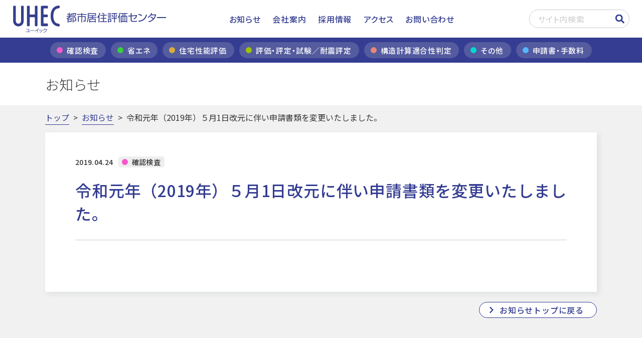

--- FILE ---
content_type: text/html; charset=UTF-8
request_url: https://uhec.co.jp/news/%E4%BB%A4%E5%92%8C%E5%85%83%E5%B9%B4%EF%BC%882019%E5%B9%B4%EF%BC%89%EF%BC%95%E6%9C%881%E6%97%A5%E6%94%B9%E5%85%83%E3%81%AB%E4%BC%B4%E3%81%84%E7%94%B3%E8%AB%8B%E6%9B%B8%E9%A1%9E%E3%82%92%E5%A4%89/
body_size: 8788
content:

<!DOCTYPE html>
<html lang="ja">
  <head>
    <meta charset="utf-8">
    <meta http-equiv="X-UA-Compatible" content="IE=edge">
    <meta name="viewport" content="width=device-width, initial-scale=1, shrink-to-fit=yes, maximum-scale=1">

    <link rel="preload" as="image" href="https://uhec.co.jp/wp/wp-content/themes/uhec/img/mv-blank.jpg" type="image/jpg">
    <link rel="preload" as="image" href="https://uhec.co.jp/wp/wp-content/themes/uhec/img/logo.svg" type="image/svg+xml">

    <link rel="preconnect" href="https://fonts.googleapis.com">
    <link rel="preconnect" href="https://fonts.gstatic.com" crossorigin="">
    <link rel="stylesheet" href="https://fonts.googleapis.com/css2?family=Noto+Sans+JP:wght@300;400;500;700&display=swap">
    
    <link rel="stylesheet" href="https://uhec.co.jp/wp/wp-content/themes/uhec/style.css">
          <link rel="stylesheet" href="https://uhec.co.jp/wp/wp-content/themes/uhec/css/lower.css">
        <link rel="stylesheet" href="https://uhec.co.jp/wp/wp-content/themes/uhec/css/trumps.css">

    <title>令和元年（2019年）５月1日改元に伴い申請書類を変更いたしました。 | UHEC</title>

		<!-- All in One SEO 4.9.2 - aioseo.com -->
	<meta name="robots" content="max-image-preview:large" />
	<link rel="canonical" href="https://uhec.co.jp/news/%e4%bb%a4%e5%92%8c%e5%85%83%e5%b9%b4%ef%bc%882019%e5%b9%b4%ef%bc%89%ef%bc%95%e6%9c%881%e6%97%a5%e6%94%b9%e5%85%83%e3%81%ab%e4%bc%b4%e3%81%84%e7%94%b3%e8%ab%8b%e6%9b%b8%e9%a1%9e%e3%82%92%e5%a4%89/" />
	<meta name="generator" content="All in One SEO (AIOSEO) 4.9.2" />
		<meta property="og:locale" content="ja_JP" />
		<meta property="og:site_name" content="UHEC | 都市居住評価センター" />
		<meta property="og:type" content="article" />
		<meta property="og:title" content="令和元年（2019年）５月1日改元に伴い申請書類を変更いたしました。 | UHEC" />
		<meta property="og:url" content="https://uhec.co.jp/news/%e4%bb%a4%e5%92%8c%e5%85%83%e5%b9%b4%ef%bc%882019%e5%b9%b4%ef%bc%89%ef%bc%95%e6%9c%881%e6%97%a5%e6%94%b9%e5%85%83%e3%81%ab%e4%bc%b4%e3%81%84%e7%94%b3%e8%ab%8b%e6%9b%b8%e9%a1%9e%e3%82%92%e5%a4%89/" />
		<meta property="og:image" content="https://www.uhec.co.jp/wp/wp-content/uploads/ogp.png" />
		<meta property="og:image:secure_url" content="https://www.uhec.co.jp/wp/wp-content/uploads/ogp.png" />
		<meta property="article:published_time" content="2019-04-24T04:02:15+00:00" />
		<meta property="article:modified_time" content="2022-08-11T03:41:17+00:00" />
		<meta name="twitter:card" content="summary" />
		<meta name="twitter:title" content="令和元年（2019年）５月1日改元に伴い申請書類を変更いたしました。 | UHEC" />
		<meta name="twitter:image" content="https://www.uhec.co.jp/wp/wp-content/uploads/ogp.png" />
		<script type="application/ld+json" class="aioseo-schema">
			{"@context":"https:\/\/schema.org","@graph":[{"@type":"BreadcrumbList","@id":"https:\/\/uhec.co.jp\/news\/%e4%bb%a4%e5%92%8c%e5%85%83%e5%b9%b4%ef%bc%882019%e5%b9%b4%ef%bc%89%ef%bc%95%e6%9c%881%e6%97%a5%e6%94%b9%e5%85%83%e3%81%ab%e4%bc%b4%e3%81%84%e7%94%b3%e8%ab%8b%e6%9b%b8%e9%a1%9e%e3%82%92%e5%a4%89\/#breadcrumblist","itemListElement":[{"@type":"ListItem","@id":"https:\/\/uhec.co.jp#listItem","position":1,"name":"Home","item":"https:\/\/uhec.co.jp","nextItem":{"@type":"ListItem","@id":"https:\/\/uhec.co.jp\/news\/#listItem","name":"\u304a\u77e5\u3089\u305b"}},{"@type":"ListItem","@id":"https:\/\/uhec.co.jp\/news\/#listItem","position":2,"name":"\u304a\u77e5\u3089\u305b","item":"https:\/\/uhec.co.jp\/news\/","nextItem":{"@type":"ListItem","@id":"https:\/\/uhec.co.jp\/categories\/01_inspection\/#listItem","name":"\u78ba\u8a8d\u691c\u67fb"},"previousItem":{"@type":"ListItem","@id":"https:\/\/uhec.co.jp#listItem","name":"Home"}},{"@type":"ListItem","@id":"https:\/\/uhec.co.jp\/categories\/01_inspection\/#listItem","position":3,"name":"\u78ba\u8a8d\u691c\u67fb","item":"https:\/\/uhec.co.jp\/categories\/01_inspection\/","nextItem":{"@type":"ListItem","@id":"https:\/\/uhec.co.jp\/categories\/confirm-inspection\/#listItem","name":"\u78ba\u8a8d\u691c\u67fb"},"previousItem":{"@type":"ListItem","@id":"https:\/\/uhec.co.jp\/news\/#listItem","name":"\u304a\u77e5\u3089\u305b"}},{"@type":"ListItem","@id":"https:\/\/uhec.co.jp\/categories\/confirm-inspection\/#listItem","position":4,"name":"\u78ba\u8a8d\u691c\u67fb","item":"https:\/\/uhec.co.jp\/categories\/confirm-inspection\/","nextItem":{"@type":"ListItem","@id":"https:\/\/uhec.co.jp\/news\/%e4%bb%a4%e5%92%8c%e5%85%83%e5%b9%b4%ef%bc%882019%e5%b9%b4%ef%bc%89%ef%bc%95%e6%9c%881%e6%97%a5%e6%94%b9%e5%85%83%e3%81%ab%e4%bc%b4%e3%81%84%e7%94%b3%e8%ab%8b%e6%9b%b8%e9%a1%9e%e3%82%92%e5%a4%89\/#listItem","name":"\u4ee4\u548c\u5143\u5e74\uff082019\u5e74\uff09\uff15\u67081\u65e5\u6539\u5143\u306b\u4f34\u3044\u7533\u8acb\u66f8\u985e\u3092\u5909\u66f4\u3044\u305f\u3057\u307e\u3057\u305f\u3002"},"previousItem":{"@type":"ListItem","@id":"https:\/\/uhec.co.jp\/categories\/01_inspection\/#listItem","name":"\u78ba\u8a8d\u691c\u67fb"}},{"@type":"ListItem","@id":"https:\/\/uhec.co.jp\/news\/%e4%bb%a4%e5%92%8c%e5%85%83%e5%b9%b4%ef%bc%882019%e5%b9%b4%ef%bc%89%ef%bc%95%e6%9c%881%e6%97%a5%e6%94%b9%e5%85%83%e3%81%ab%e4%bc%b4%e3%81%84%e7%94%b3%e8%ab%8b%e6%9b%b8%e9%a1%9e%e3%82%92%e5%a4%89\/#listItem","position":5,"name":"\u4ee4\u548c\u5143\u5e74\uff082019\u5e74\uff09\uff15\u67081\u65e5\u6539\u5143\u306b\u4f34\u3044\u7533\u8acb\u66f8\u985e\u3092\u5909\u66f4\u3044\u305f\u3057\u307e\u3057\u305f\u3002","previousItem":{"@type":"ListItem","@id":"https:\/\/uhec.co.jp\/categories\/confirm-inspection\/#listItem","name":"\u78ba\u8a8d\u691c\u67fb"}}]},{"@type":"Organization","@id":"https:\/\/uhec.co.jp\/#organization","name":"UHEC","description":"\u90fd\u5e02\u5c45\u4f4f\u8a55\u4fa1\u30bb\u30f3\u30bf\u30fc","url":"https:\/\/uhec.co.jp\/","logo":{"@type":"ImageObject","url":"https:\/\/www.uhec.co.jp\/wp\/wp-content\/uploads\/2022\/04\/logo.png","@id":"https:\/\/uhec.co.jp\/news\/%e4%bb%a4%e5%92%8c%e5%85%83%e5%b9%b4%ef%bc%882019%e5%b9%b4%ef%bc%89%ef%bc%95%e6%9c%881%e6%97%a5%e6%94%b9%e5%85%83%e3%81%ab%e4%bc%b4%e3%81%84%e7%94%b3%e8%ab%8b%e6%9b%b8%e9%a1%9e%e3%82%92%e5%a4%89\/#organizationLogo"},"image":{"@id":"https:\/\/uhec.co.jp\/news\/%e4%bb%a4%e5%92%8c%e5%85%83%e5%b9%b4%ef%bc%882019%e5%b9%b4%ef%bc%89%ef%bc%95%e6%9c%881%e6%97%a5%e6%94%b9%e5%85%83%e3%81%ab%e4%bc%b4%e3%81%84%e7%94%b3%e8%ab%8b%e6%9b%b8%e9%a1%9e%e3%82%92%e5%a4%89\/#organizationLogo"}},{"@type":"WebPage","@id":"https:\/\/uhec.co.jp\/news\/%e4%bb%a4%e5%92%8c%e5%85%83%e5%b9%b4%ef%bc%882019%e5%b9%b4%ef%bc%89%ef%bc%95%e6%9c%881%e6%97%a5%e6%94%b9%e5%85%83%e3%81%ab%e4%bc%b4%e3%81%84%e7%94%b3%e8%ab%8b%e6%9b%b8%e9%a1%9e%e3%82%92%e5%a4%89\/#webpage","url":"https:\/\/uhec.co.jp\/news\/%e4%bb%a4%e5%92%8c%e5%85%83%e5%b9%b4%ef%bc%882019%e5%b9%b4%ef%bc%89%ef%bc%95%e6%9c%881%e6%97%a5%e6%94%b9%e5%85%83%e3%81%ab%e4%bc%b4%e3%81%84%e7%94%b3%e8%ab%8b%e6%9b%b8%e9%a1%9e%e3%82%92%e5%a4%89\/","name":"\u4ee4\u548c\u5143\u5e74\uff082019\u5e74\uff09\uff15\u67081\u65e5\u6539\u5143\u306b\u4f34\u3044\u7533\u8acb\u66f8\u985e\u3092\u5909\u66f4\u3044\u305f\u3057\u307e\u3057\u305f\u3002 | UHEC","inLanguage":"ja","isPartOf":{"@id":"https:\/\/uhec.co.jp\/#website"},"breadcrumb":{"@id":"https:\/\/uhec.co.jp\/news\/%e4%bb%a4%e5%92%8c%e5%85%83%e5%b9%b4%ef%bc%882019%e5%b9%b4%ef%bc%89%ef%bc%95%e6%9c%881%e6%97%a5%e6%94%b9%e5%85%83%e3%81%ab%e4%bc%b4%e3%81%84%e7%94%b3%e8%ab%8b%e6%9b%b8%e9%a1%9e%e3%82%92%e5%a4%89\/#breadcrumblist"},"datePublished":"2019-04-24T13:02:15+09:00","dateModified":"2022-08-11T12:41:17+09:00"},{"@type":"WebSite","@id":"https:\/\/uhec.co.jp\/#website","url":"https:\/\/uhec.co.jp\/","name":"UHEC","description":"\u90fd\u5e02\u5c45\u4f4f\u8a55\u4fa1\u30bb\u30f3\u30bf\u30fc","inLanguage":"ja","publisher":{"@id":"https:\/\/uhec.co.jp\/#organization"}}]}
		</script>
		<!-- All in One SEO -->

<link rel="alternate" title="oEmbed (JSON)" type="application/json+oembed" href="https://uhec.co.jp/wp-json/oembed/1.0/embed?url=https%3A%2F%2Fuhec.co.jp%2Fnews%2F%25e4%25bb%25a4%25e5%2592%258c%25e5%2585%2583%25e5%25b9%25b4%25ef%25bc%25882019%25e5%25b9%25b4%25ef%25bc%2589%25ef%25bc%2595%25e6%259c%25881%25e6%2597%25a5%25e6%2594%25b9%25e5%2585%2583%25e3%2581%25ab%25e4%25bc%25b4%25e3%2581%2584%25e7%2594%25b3%25e8%25ab%258b%25e6%259b%25b8%25e9%25a1%259e%25e3%2582%2592%25e5%25a4%2589%2F" />
<link rel="alternate" title="oEmbed (XML)" type="text/xml+oembed" href="https://uhec.co.jp/wp-json/oembed/1.0/embed?url=https%3A%2F%2Fuhec.co.jp%2Fnews%2F%25e4%25bb%25a4%25e5%2592%258c%25e5%2585%2583%25e5%25b9%25b4%25ef%25bc%25882019%25e5%25b9%25b4%25ef%25bc%2589%25ef%25bc%2595%25e6%259c%25881%25e6%2597%25a5%25e6%2594%25b9%25e5%2585%2583%25e3%2581%25ab%25e4%25bc%25b4%25e3%2581%2584%25e7%2594%25b3%25e8%25ab%258b%25e6%259b%25b8%25e9%25a1%259e%25e3%2582%2592%25e5%25a4%2589%2F&#038;format=xml" />
		<style>
			.lazyload,
			.lazyloading {
				max-width: 100%;
			}
		</style>
		<style id='wp-img-auto-sizes-contain-inline-css' type='text/css'>
img:is([sizes=auto i],[sizes^="auto," i]){contain-intrinsic-size:3000px 1500px}
/*# sourceURL=wp-img-auto-sizes-contain-inline-css */
</style>
<style id='wp-emoji-styles-inline-css' type='text/css'>

	img.wp-smiley, img.emoji {
		display: inline !important;
		border: none !important;
		box-shadow: none !important;
		height: 1em !important;
		width: 1em !important;
		margin: 0 0.07em !important;
		vertical-align: -0.1em !important;
		background: none !important;
		padding: 0 !important;
	}
/*# sourceURL=wp-emoji-styles-inline-css */
</style>
<style id='classic-theme-styles-inline-css' type='text/css'>
/*! This file is auto-generated */
.wp-block-button__link{color:#fff;background-color:#32373c;border-radius:9999px;box-shadow:none;text-decoration:none;padding:calc(.667em + 2px) calc(1.333em + 2px);font-size:1.125em}.wp-block-file__button{background:#32373c;color:#fff;text-decoration:none}
/*# sourceURL=/wp-includes/css/classic-themes.min.css */
</style>
<link rel='stylesheet' id='categories-images-styles-css' href='https://uhec.co.jp/wp/wp-content/plugins/categories-images/assets/css/zci-styles.css?ver=3.3.1' type='text/css' media='all' />
<link rel="https://api.w.org/" href="https://uhec.co.jp/wp-json/" /><link rel="alternate" title="JSON" type="application/json" href="https://uhec.co.jp/wp-json/wp/v2/news/8112" /><link rel="EditURI" type="application/rsd+xml" title="RSD" href="https://uhec.co.jp/wp/xmlrpc.php?rsd" />
<meta name="generator" content="WordPress 6.9" />
<link rel='shortlink' href='https://uhec.co.jp/?p=8112' />
		<script>
			document.documentElement.className = document.documentElement.className.replace('no-js', 'js');
		</script>
				<style>
			.no-js img.lazyload {
				display: none;
			}

			figure.wp-block-image img.lazyloading {
				min-width: 150px;
			}

			.lazyload,
			.lazyloading {
				--smush-placeholder-width: 100px;
				--smush-placeholder-aspect-ratio: 1/1;
				width: var(--smush-image-width, var(--smush-placeholder-width)) !important;
				aspect-ratio: var(--smush-image-aspect-ratio, var(--smush-placeholder-aspect-ratio)) !important;
			}

						.lazyload, .lazyloading {
				opacity: 0;
			}

			.lazyloaded {
				opacity: 1;
				transition: opacity 400ms;
				transition-delay: 0ms;
			}

					</style>
		<link rel="icon" href="https://uhec.co.jp/wp/wp-content/uploads/cropped-favicon-1-32x32.png" sizes="32x32" />
<link rel="icon" href="https://uhec.co.jp/wp/wp-content/uploads/cropped-favicon-1-192x192.png" sizes="192x192" />
<link rel="apple-touch-icon" href="https://uhec.co.jp/wp/wp-content/uploads/cropped-favicon-1-180x180.png" />
<meta name="msapplication-TileImage" content="https://uhec.co.jp/wp/wp-content/uploads/cropped-favicon-1-270x270.png" />

    <!-- Google Tag Manager -->
    <script>(function(w,d,s,l,i){w[l]=w[l]||[];w[l].push({'gtm.start':
    new Date().getTime(),event:'gtm.js'});var f=d.getElementsByTagName(s)[0],
    j=d.createElement(s),dl=l!='dataLayer'?'&l='+l:'';j.async=true;j.src=
    'https://www.googletagmanager.com/gtm.js?id='+i+dl;f.parentNode.insertBefore(j,f);
    })(window,document,'script','dataLayer','GTM-TD83X83');</script>
    <!-- End Google Tag Manager -->

    <script>
      var locationHash = window.location.hash;

      if(locationHash === '#henko') {
        window.location = 'https://uhec.co.jp/business/inspection/henko/';
      }
      if(locationHash === '#tyukan') {
        window.location = 'https://uhec.co.jp/business/inspection/tyukan/';
      }
      if(locationHash === '#kanryou') {
        window.location = 'https://uhec.co.jp/business/inspection/kanryou/';
      }
      if(locationHash === '#karishiyo') {
        window.location = 'https://uhec.co.jp/business/inspection/karishiyo/';
      }
      if(locationHash === '#sonota') {
        window.location = 'https://uhec.co.jp/business/inspection/sonota/';
      }

      if(locationHash === '#furo_kouzou') {
        window.location = 'https://uhec.co.jp/business/performance/flow1/';
      }
      if(locationHash === '#furo_zairyou') {
        window.location = 'https://uhec.co.jp/business/performance/flow2/';
      }
      if(locationHash === '#furo_taika') {
        window.location = 'https://uhec.co.jp/business/performance/flow3/';
      }
      if(locationHash === '#furo_hinan') {
        window.location = 'https://uhec.co.jp/business/performance/flow4/';
      }

      if(locationHash === '#Gflw2') {
        window.location = 'https://uhec.co.jp/business/evaluation/flow/';
      }

      if(locationHash === '#flow2') {
        window.location = 'https://uhec.co.jp/business/experiment/flow/';
      }
    </script>
  <style id='global-styles-inline-css' type='text/css'>
:root{--wp--preset--aspect-ratio--square: 1;--wp--preset--aspect-ratio--4-3: 4/3;--wp--preset--aspect-ratio--3-4: 3/4;--wp--preset--aspect-ratio--3-2: 3/2;--wp--preset--aspect-ratio--2-3: 2/3;--wp--preset--aspect-ratio--16-9: 16/9;--wp--preset--aspect-ratio--9-16: 9/16;--wp--preset--color--black: #000000;--wp--preset--color--cyan-bluish-gray: #abb8c3;--wp--preset--color--white: #ffffff;--wp--preset--color--pale-pink: #f78da7;--wp--preset--color--vivid-red: #cf2e2e;--wp--preset--color--luminous-vivid-orange: #ff6900;--wp--preset--color--luminous-vivid-amber: #fcb900;--wp--preset--color--light-green-cyan: #7bdcb5;--wp--preset--color--vivid-green-cyan: #00d084;--wp--preset--color--pale-cyan-blue: #8ed1fc;--wp--preset--color--vivid-cyan-blue: #0693e3;--wp--preset--color--vivid-purple: #9b51e0;--wp--preset--gradient--vivid-cyan-blue-to-vivid-purple: linear-gradient(135deg,rgb(6,147,227) 0%,rgb(155,81,224) 100%);--wp--preset--gradient--light-green-cyan-to-vivid-green-cyan: linear-gradient(135deg,rgb(122,220,180) 0%,rgb(0,208,130) 100%);--wp--preset--gradient--luminous-vivid-amber-to-luminous-vivid-orange: linear-gradient(135deg,rgb(252,185,0) 0%,rgb(255,105,0) 100%);--wp--preset--gradient--luminous-vivid-orange-to-vivid-red: linear-gradient(135deg,rgb(255,105,0) 0%,rgb(207,46,46) 100%);--wp--preset--gradient--very-light-gray-to-cyan-bluish-gray: linear-gradient(135deg,rgb(238,238,238) 0%,rgb(169,184,195) 100%);--wp--preset--gradient--cool-to-warm-spectrum: linear-gradient(135deg,rgb(74,234,220) 0%,rgb(151,120,209) 20%,rgb(207,42,186) 40%,rgb(238,44,130) 60%,rgb(251,105,98) 80%,rgb(254,248,76) 100%);--wp--preset--gradient--blush-light-purple: linear-gradient(135deg,rgb(255,206,236) 0%,rgb(152,150,240) 100%);--wp--preset--gradient--blush-bordeaux: linear-gradient(135deg,rgb(254,205,165) 0%,rgb(254,45,45) 50%,rgb(107,0,62) 100%);--wp--preset--gradient--luminous-dusk: linear-gradient(135deg,rgb(255,203,112) 0%,rgb(199,81,192) 50%,rgb(65,88,208) 100%);--wp--preset--gradient--pale-ocean: linear-gradient(135deg,rgb(255,245,203) 0%,rgb(182,227,212) 50%,rgb(51,167,181) 100%);--wp--preset--gradient--electric-grass: linear-gradient(135deg,rgb(202,248,128) 0%,rgb(113,206,126) 100%);--wp--preset--gradient--midnight: linear-gradient(135deg,rgb(2,3,129) 0%,rgb(40,116,252) 100%);--wp--preset--font-size--small: 13px;--wp--preset--font-size--medium: 20px;--wp--preset--font-size--large: 36px;--wp--preset--font-size--x-large: 42px;--wp--preset--spacing--20: 0.44rem;--wp--preset--spacing--30: 0.67rem;--wp--preset--spacing--40: 1rem;--wp--preset--spacing--50: 1.5rem;--wp--preset--spacing--60: 2.25rem;--wp--preset--spacing--70: 3.38rem;--wp--preset--spacing--80: 5.06rem;--wp--preset--shadow--natural: 6px 6px 9px rgba(0, 0, 0, 0.2);--wp--preset--shadow--deep: 12px 12px 50px rgba(0, 0, 0, 0.4);--wp--preset--shadow--sharp: 6px 6px 0px rgba(0, 0, 0, 0.2);--wp--preset--shadow--outlined: 6px 6px 0px -3px rgb(255, 255, 255), 6px 6px rgb(0, 0, 0);--wp--preset--shadow--crisp: 6px 6px 0px rgb(0, 0, 0);}:where(.is-layout-flex){gap: 0.5em;}:where(.is-layout-grid){gap: 0.5em;}body .is-layout-flex{display: flex;}.is-layout-flex{flex-wrap: wrap;align-items: center;}.is-layout-flex > :is(*, div){margin: 0;}body .is-layout-grid{display: grid;}.is-layout-grid > :is(*, div){margin: 0;}:where(.wp-block-columns.is-layout-flex){gap: 2em;}:where(.wp-block-columns.is-layout-grid){gap: 2em;}:where(.wp-block-post-template.is-layout-flex){gap: 1.25em;}:where(.wp-block-post-template.is-layout-grid){gap: 1.25em;}.has-black-color{color: var(--wp--preset--color--black) !important;}.has-cyan-bluish-gray-color{color: var(--wp--preset--color--cyan-bluish-gray) !important;}.has-white-color{color: var(--wp--preset--color--white) !important;}.has-pale-pink-color{color: var(--wp--preset--color--pale-pink) !important;}.has-vivid-red-color{color: var(--wp--preset--color--vivid-red) !important;}.has-luminous-vivid-orange-color{color: var(--wp--preset--color--luminous-vivid-orange) !important;}.has-luminous-vivid-amber-color{color: var(--wp--preset--color--luminous-vivid-amber) !important;}.has-light-green-cyan-color{color: var(--wp--preset--color--light-green-cyan) !important;}.has-vivid-green-cyan-color{color: var(--wp--preset--color--vivid-green-cyan) !important;}.has-pale-cyan-blue-color{color: var(--wp--preset--color--pale-cyan-blue) !important;}.has-vivid-cyan-blue-color{color: var(--wp--preset--color--vivid-cyan-blue) !important;}.has-vivid-purple-color{color: var(--wp--preset--color--vivid-purple) !important;}.has-black-background-color{background-color: var(--wp--preset--color--black) !important;}.has-cyan-bluish-gray-background-color{background-color: var(--wp--preset--color--cyan-bluish-gray) !important;}.has-white-background-color{background-color: var(--wp--preset--color--white) !important;}.has-pale-pink-background-color{background-color: var(--wp--preset--color--pale-pink) !important;}.has-vivid-red-background-color{background-color: var(--wp--preset--color--vivid-red) !important;}.has-luminous-vivid-orange-background-color{background-color: var(--wp--preset--color--luminous-vivid-orange) !important;}.has-luminous-vivid-amber-background-color{background-color: var(--wp--preset--color--luminous-vivid-amber) !important;}.has-light-green-cyan-background-color{background-color: var(--wp--preset--color--light-green-cyan) !important;}.has-vivid-green-cyan-background-color{background-color: var(--wp--preset--color--vivid-green-cyan) !important;}.has-pale-cyan-blue-background-color{background-color: var(--wp--preset--color--pale-cyan-blue) !important;}.has-vivid-cyan-blue-background-color{background-color: var(--wp--preset--color--vivid-cyan-blue) !important;}.has-vivid-purple-background-color{background-color: var(--wp--preset--color--vivid-purple) !important;}.has-black-border-color{border-color: var(--wp--preset--color--black) !important;}.has-cyan-bluish-gray-border-color{border-color: var(--wp--preset--color--cyan-bluish-gray) !important;}.has-white-border-color{border-color: var(--wp--preset--color--white) !important;}.has-pale-pink-border-color{border-color: var(--wp--preset--color--pale-pink) !important;}.has-vivid-red-border-color{border-color: var(--wp--preset--color--vivid-red) !important;}.has-luminous-vivid-orange-border-color{border-color: var(--wp--preset--color--luminous-vivid-orange) !important;}.has-luminous-vivid-amber-border-color{border-color: var(--wp--preset--color--luminous-vivid-amber) !important;}.has-light-green-cyan-border-color{border-color: var(--wp--preset--color--light-green-cyan) !important;}.has-vivid-green-cyan-border-color{border-color: var(--wp--preset--color--vivid-green-cyan) !important;}.has-pale-cyan-blue-border-color{border-color: var(--wp--preset--color--pale-cyan-blue) !important;}.has-vivid-cyan-blue-border-color{border-color: var(--wp--preset--color--vivid-cyan-blue) !important;}.has-vivid-purple-border-color{border-color: var(--wp--preset--color--vivid-purple) !important;}.has-vivid-cyan-blue-to-vivid-purple-gradient-background{background: var(--wp--preset--gradient--vivid-cyan-blue-to-vivid-purple) !important;}.has-light-green-cyan-to-vivid-green-cyan-gradient-background{background: var(--wp--preset--gradient--light-green-cyan-to-vivid-green-cyan) !important;}.has-luminous-vivid-amber-to-luminous-vivid-orange-gradient-background{background: var(--wp--preset--gradient--luminous-vivid-amber-to-luminous-vivid-orange) !important;}.has-luminous-vivid-orange-to-vivid-red-gradient-background{background: var(--wp--preset--gradient--luminous-vivid-orange-to-vivid-red) !important;}.has-very-light-gray-to-cyan-bluish-gray-gradient-background{background: var(--wp--preset--gradient--very-light-gray-to-cyan-bluish-gray) !important;}.has-cool-to-warm-spectrum-gradient-background{background: var(--wp--preset--gradient--cool-to-warm-spectrum) !important;}.has-blush-light-purple-gradient-background{background: var(--wp--preset--gradient--blush-light-purple) !important;}.has-blush-bordeaux-gradient-background{background: var(--wp--preset--gradient--blush-bordeaux) !important;}.has-luminous-dusk-gradient-background{background: var(--wp--preset--gradient--luminous-dusk) !important;}.has-pale-ocean-gradient-background{background: var(--wp--preset--gradient--pale-ocean) !important;}.has-electric-grass-gradient-background{background: var(--wp--preset--gradient--electric-grass) !important;}.has-midnight-gradient-background{background: var(--wp--preset--gradient--midnight) !important;}.has-small-font-size{font-size: var(--wp--preset--font-size--small) !important;}.has-medium-font-size{font-size: var(--wp--preset--font-size--medium) !important;}.has-large-font-size{font-size: var(--wp--preset--font-size--large) !important;}.has-x-large-font-size{font-size: var(--wp--preset--font-size--x-large) !important;}
/*# sourceURL=global-styles-inline-css */
</style>
</head>
  <body>
    <!-- Google Tag Manager (noscript) -->
    <noscript><iframe data-src="https://www.googletagmanager.com/ns.html?id=GTM-TD83X83"
    height="0" width="0" style="display:none;visibility:hidden" src="[data-uri]" class="lazyload" data-load-mode="1"></iframe></noscript>
    <!-- End Google Tag Manager (noscript) -->
    <header class="header">
      <div class="header__main">
                  <a class="header__logo" href="https://uhec.co.jp/">
                  <img class="pc lazyload" data-src="https://uhec.co.jp/wp/wp-content/themes/uhec/img/logo.svg" alt="UHEC都市居住評価センター" src="[data-uri]">
          <img class="sp lazyload" data-src="https://uhec.co.jp/wp/wp-content/themes/uhec/img/logo-sp.svg" alt="UHEC都市居住評価センター" src="[data-uri]">
        </a>
                <div class="header__links">
          <a href="https://uhec.co.jp/news">お知らせ</a>
<a href="https://uhec.co.jp/company">会社案内</a>
<a href="https://uhec.co.jp/recruit">採用情報</a>
<a href="https://uhec.co.jp/company#access">アクセス</a>
<a href="https://uhec.co.jp/contact">お問い合わせ</a>        </div>
        <div class="header__elem-wrap">
          <div class="header__search"> 
            <form class="search-bar" method="get" action="https://uhec.co.jp">
              <input class="search-input adminbar-input" type="text" name="s" placeholder="サイト内検索">
              <button class="search-button" id="searchform"></button>
            </form>
          </div>
          <div class="menu-toggle active">
            <span></span>
            <span></span>
            <span></span>
          </div>
        </div>
      </div>
      <div class="header__nav">
        <nav class="nav">
          <ul class="nav__link-list">
                          <li class="nav__link-item has-sub">
                <a class="main-link" href="#">
                  <div class="dot-marker clr-pink"></div>
                  <span>確認検査</span>
                </a>
                                  <div class="nav__link-sub">
                    <div class="nav__link-sub-content">
                                              <a href="https://uhec.co.jp/business/inspection/">確認検査</a>
                                          </div>
                  </div>
                              </li>
                          <li class="nav__link-item has-sub">
                <a class="main-link" href="#">
                  <div class="dot-marker clr-green"></div>
                  <span>省エネ</span>
                </a>
                                  <div class="nav__link-sub">
                    <div class="nav__link-sub-content">
                                              <a href="https://uhec.co.jp/business/syoene/">省エネ適合性判定</a>
                                              <a href="https://uhec.co.jp/business/bels/">BELS評価</a>
                                              <a href="https://uhec.co.jp/business/certification/">認定に係る技術的審査</a>
                                              <a href="https://uhec.co.jp/business/low-carbon/">低炭素建築物技術的審査</a>
                                          </div>
                  </div>
                              </li>
                          <li class="nav__link-item has-sub">
                <a class="main-link" href="#">
                  <div class="dot-marker clr-yellow"></div>
                  <span>住宅性能評価</span>
                </a>
                                  <div class="nav__link-sub">
                    <div class="nav__link-sub-content">
                                              <a href="https://uhec.co.jp/business/housing-evaluation/">住宅性能評価</a>
                                              <a href="https://uhec.co.jp/business/flat/">フラット35適合証明</a>
                                              <a href="https://uhec.co.jp/business/housing-defects/">住宅瑕疵担保責任保険</a>
                                              <a href="https://uhec.co.jp/business/housing-donation/">住宅性能証明</a>
                                          </div>
                  </div>
                              </li>
                          <li class="nav__link-item has-sub">
                <a class="main-link" href="#">
                  <div class="dot-marker clr-yg"></div>
                  <span>評価・評定・試験／耐震評定</span>
                </a>
                                  <div class="nav__link-sub">
                    <div class="nav__link-sub-content">
                                              <a href="https://uhec.co.jp/business/performance/">大臣認定に係る性能評価</a>
                                              <a href="https://uhec.co.jp/business/evaluation/">評定（構造、材料、防災計画）</a>
                                              <a href="https://uhec.co.jp/business/experiment/">大臣認定に係る試験</a>
                                              <a href="https://uhec.co.jp/business/seismic-resistance/">耐震評定</a>
                                          </div>
                  </div>
                              </li>
                          <li class="nav__link-item has-sub">
                <a class="main-link" href="#">
                  <div class="dot-marker clr-peach"></div>
                  <span>構造計算適合性判定</span>
                </a>
                                  <div class="nav__link-sub">
                    <div class="nav__link-sub-content">
                                              <a href="https://uhec.co.jp/business/structure/">構造計算適合性判定</a>
                                              <a href="https://uhec.co.jp/business/structure_any/">任意の構造計算適合性判定</a>
                                          </div>
                  </div>
                              </li>
                          <li class="nav__link-item has-sub">
                <a class="main-link" href="#">
                  <div class="dot-marker clr-aqua"></div>
                  <span>その他</span>
                </a>
                              </li>
                        <li class="nav__link-item has-sub">
              <a class="main-link" href="#">
                <div class="dot-marker clr-blue"></div>
                <span>申請書・手数料</span>
              </a>
              <div class="nav__link-sub">
                <div class="nav__link-sub-content">
                  <a href="https://uhec.co.jp/application">申請書ダウンロード</a>
                  <a href="https://uhec.co.jp/fee">手数料一覧</a>
                </div>
              </div>
            </li>
          </ul>
          <div class="nav__link-block">
            <a href="https://uhec.co.jp/news">お知らせ</a>
<a href="https://uhec.co.jp/company">会社案内</a>
<a href="https://uhec.co.jp/recruit">採用情報</a>
<a href="https://uhec.co.jp/company#access">アクセス</a>
<a href="https://uhec.co.jp/contact">お問い合わせ</a>          </div>
          <div class="nav__link-block">
            <a href="https://uhec.co.jp/privacy-policy">個人情報保護方針</a>
<a href="https://uhec.co.jp/guideline">行動指針</a>
<a href="https://uhec.co.jp/sitepolicy">サイトのご利用について</a>
<a href="https://uhec.co.jp/sitemap">サイトマップ</a>          </div>
        </nav>
      </div>
    </header>  
  <main class="news archive">
    <div class="page-banner content">
      <div class="page-banner__wrap content__wrap">
        <h1 class="page-banner__title">お知らせ</h1>
      </div>
    </div>
    <div class="breadcrumbs content">
      <div class="breadcrumbs__content content__wrap">
        <a href="/">トップ</a>
        <span class="caret">></span>
        <a href="/news">お知らせ</a>
        <span class="caret">></span>
                        <span>令和元年（2019年）５月1日改元に伴い申請書類を変更いたしました。</span>
      </div>
    </div>

    <div class="content archive-single">
      <div class="content__wrap">
        <div class="block">
          <div class="block__content">
            <div class="archive-single__title"> 
              <div class="archive-single__title-head">
                <span class="item-date">2019.04.24</span>
                                  <span class="item-cat clr-pink">確認検査</span>  
                              </div>
              <h2>令和元年（2019年）５月1日改元に伴い申請書類を変更いたしました。</h2>
                          </div>
          </div>

          <div class="block__content">
                      </div>
        </div>
        <a class="button align-right" href="/news">お知らせトップに戻る</a>
      </div>
    </div>

  </main>
    <div class="scrollTop"><img data-src="https://uhec.co.jp/wp/wp-content/themes/uhec/img/icons/icon-arrow-up.svg" alt="↑" src="[data-uri]" class="lazyload"></div>
    <footer class="footer">
      <div class="footer__sitemap"> 
        <div class="footer__content">
          <ul class="footer__sitemap-list">
                          <li class="footer__sitemap-group">
                <h2>確認検査</h2>
                                  <div class="footer__sitemap-links">
                                          <a href="https://uhec.co.jp/business/inspection/">確認検査</a>
                                      </div>
                              </li>
                          <li class="footer__sitemap-group">
                <h2>省エネ</h2>
                                  <div class="footer__sitemap-links">
                                          <a href="https://uhec.co.jp/business/syoene/">省エネ適合性判定</a>
                                          <a href="https://uhec.co.jp/business/bels/">BELS評価</a>
                                          <a href="https://uhec.co.jp/business/certification/">認定に係る技術的審査</a>
                                          <a href="https://uhec.co.jp/business/low-carbon/">低炭素建築物技術的審査</a>
                                      </div>
                              </li>
                          <li class="footer__sitemap-group">
                <h2>住宅性能評価</h2>
                                  <div class="footer__sitemap-links">
                                          <a href="https://uhec.co.jp/business/housing-evaluation/">住宅性能評価</a>
                                          <a href="https://uhec.co.jp/business/flat/">フラット35適合証明</a>
                                          <a href="https://uhec.co.jp/business/housing-defects/">住宅瑕疵担保責任保険</a>
                                          <a href="https://uhec.co.jp/business/housing-donation/">住宅性能証明</a>
                                      </div>
                              </li>
                          <li class="footer__sitemap-group">
                <h2>評価・評定・試験／耐震評定</h2>
                                  <div class="footer__sitemap-links">
                                          <a href="https://uhec.co.jp/business/performance/">大臣認定に係る性能評価</a>
                                          <a href="https://uhec.co.jp/business/evaluation/">評定（構造、材料、防災計画）</a>
                                          <a href="https://uhec.co.jp/business/experiment/">大臣認定に係る試験</a>
                                          <a href="https://uhec.co.jp/business/seismic-resistance/">耐震評定</a>
                                      </div>
                              </li>
                          <li class="footer__sitemap-group">
                <h2>構造計算適合性判定</h2>
                                  <div class="footer__sitemap-links">
                                          <a href="https://uhec.co.jp/business/structure/">構造計算適合性判定</a>
                                          <a href="https://uhec.co.jp/business/structure_any/">任意の構造計算適合性判定</a>
                                      </div>
                              </li>
                          <li class="footer__sitemap-group">
                <h2>その他</h2>
                              </li>
                        <li class="footer__sitemap-group">
              <h2>申請書・手数料</h2>
              <div class="footer__sitemap-links">
                <a href="https://uhec.co.jp/application">申請書ダウンロード</a>
                <a href="https://uhec.co.jp/fee">手数料一覧</a>
              </div>
            </li>
          </ul>
        </div>
      </div>
      <div class="footer__block">
        <div class="footer__content"> 
          <div class="footer__links pc"> 
            <div class="footer__links-main">
              <a href="https://uhec.co.jp/news">お知らせ</a>
<a href="https://uhec.co.jp/company">会社案内</a>
<a href="https://uhec.co.jp/recruit">採用情報</a>
<a href="https://uhec.co.jp/company#access">アクセス</a>
<a href="https://uhec.co.jp/contact">お問い合わせ</a>            </div>
            <div class="footer__links-extra">
              <a href="https://uhec.co.jp/privacy-policy">個人情報保護方針</a>
<a href="https://uhec.co.jp/guideline">行動指針</a>
<a href="https://uhec.co.jp/sitepolicy">サイトのご利用について</a>
<a href="https://uhec.co.jp/sitemap">サイトマップ</a>            </div>
          </div>
          <div class="footer__logo">
            <img data-src="https://uhec.co.jp/wp/wp-content/themes/uhec/img/logo-footer.png" alt="株式会社 都市居住評価センター" src="[data-uri]" class="lazyload" style="--smush-placeholder-width: 306px; --smush-placeholder-aspect-ratio: 306/25;">
          </div>
          <p class="footer__copyright">Copyright © 2021 UHEC All Rights Reserved.</p>
        </div>
      </div>
    </footer>
    <script src="https://cdn.jsdelivr.net/npm/smoothscroll-polyfill@0.4.4/dist/smoothscroll.min.js" defer></script> 
    <script src="https://uhec.co.jp/wp/wp-content/themes/uhec/index.js"></script> 
      </body>
  <script type="speculationrules">
{"prefetch":[{"source":"document","where":{"and":[{"href_matches":"/*"},{"not":{"href_matches":["/wp/wp-*.php","/wp/wp-admin/*","/wp/wp-content/uploads/*","/wp/wp-content/*","/wp/wp-content/plugins/*","/wp/wp-content/themes/uhec/*","/*\\?(.+)"]}},{"not":{"selector_matches":"a[rel~=\"nofollow\"]"}},{"not":{"selector_matches":".no-prefetch, .no-prefetch a"}}]},"eagerness":"conservative"}]}
</script>
<script type="module"  src="https://uhec.co.jp/wp/wp-content/plugins/all-in-one-seo-pack/dist/Lite/assets/table-of-contents.95d0dfce.js?ver=4.9.2" id="aioseo/js/src/vue/standalone/blocks/table-of-contents/frontend.js-js"></script>
<script type="text/javascript" id="smush-lazy-load-js-before">
/* <![CDATA[ */
var smushLazyLoadOptions = {"autoResizingEnabled":false,"autoResizeOptions":{"precision":5,"skipAutoWidth":true}};
//# sourceURL=smush-lazy-load-js-before
/* ]]> */
</script>
<script type="text/javascript" src="https://uhec.co.jp/wp/wp-content/plugins/wp-smushit/app/assets/js/smush-lazy-load.min.js?ver=3.23.1" id="smush-lazy-load-js"></script>
<script id="wp-emoji-settings" type="application/json">
{"baseUrl":"https://s.w.org/images/core/emoji/17.0.2/72x72/","ext":".png","svgUrl":"https://s.w.org/images/core/emoji/17.0.2/svg/","svgExt":".svg","source":{"concatemoji":"https://uhec.co.jp/wp/wp-includes/js/wp-emoji-release.min.js?ver=6.9"}}
</script>
<script type="module">
/* <![CDATA[ */
/*! This file is auto-generated */
const a=JSON.parse(document.getElementById("wp-emoji-settings").textContent),o=(window._wpemojiSettings=a,"wpEmojiSettingsSupports"),s=["flag","emoji"];function i(e){try{var t={supportTests:e,timestamp:(new Date).valueOf()};sessionStorage.setItem(o,JSON.stringify(t))}catch(e){}}function c(e,t,n){e.clearRect(0,0,e.canvas.width,e.canvas.height),e.fillText(t,0,0);t=new Uint32Array(e.getImageData(0,0,e.canvas.width,e.canvas.height).data);e.clearRect(0,0,e.canvas.width,e.canvas.height),e.fillText(n,0,0);const a=new Uint32Array(e.getImageData(0,0,e.canvas.width,e.canvas.height).data);return t.every((e,t)=>e===a[t])}function p(e,t){e.clearRect(0,0,e.canvas.width,e.canvas.height),e.fillText(t,0,0);var n=e.getImageData(16,16,1,1);for(let e=0;e<n.data.length;e++)if(0!==n.data[e])return!1;return!0}function u(e,t,n,a){switch(t){case"flag":return n(e,"\ud83c\udff3\ufe0f\u200d\u26a7\ufe0f","\ud83c\udff3\ufe0f\u200b\u26a7\ufe0f")?!1:!n(e,"\ud83c\udde8\ud83c\uddf6","\ud83c\udde8\u200b\ud83c\uddf6")&&!n(e,"\ud83c\udff4\udb40\udc67\udb40\udc62\udb40\udc65\udb40\udc6e\udb40\udc67\udb40\udc7f","\ud83c\udff4\u200b\udb40\udc67\u200b\udb40\udc62\u200b\udb40\udc65\u200b\udb40\udc6e\u200b\udb40\udc67\u200b\udb40\udc7f");case"emoji":return!a(e,"\ud83e\u1fac8")}return!1}function f(e,t,n,a){let r;const o=(r="undefined"!=typeof WorkerGlobalScope&&self instanceof WorkerGlobalScope?new OffscreenCanvas(300,150):document.createElement("canvas")).getContext("2d",{willReadFrequently:!0}),s=(o.textBaseline="top",o.font="600 32px Arial",{});return e.forEach(e=>{s[e]=t(o,e,n,a)}),s}function r(e){var t=document.createElement("script");t.src=e,t.defer=!0,document.head.appendChild(t)}a.supports={everything:!0,everythingExceptFlag:!0},new Promise(t=>{let n=function(){try{var e=JSON.parse(sessionStorage.getItem(o));if("object"==typeof e&&"number"==typeof e.timestamp&&(new Date).valueOf()<e.timestamp+604800&&"object"==typeof e.supportTests)return e.supportTests}catch(e){}return null}();if(!n){if("undefined"!=typeof Worker&&"undefined"!=typeof OffscreenCanvas&&"undefined"!=typeof URL&&URL.createObjectURL&&"undefined"!=typeof Blob)try{var e="postMessage("+f.toString()+"("+[JSON.stringify(s),u.toString(),c.toString(),p.toString()].join(",")+"));",a=new Blob([e],{type:"text/javascript"});const r=new Worker(URL.createObjectURL(a),{name:"wpTestEmojiSupports"});return void(r.onmessage=e=>{i(n=e.data),r.terminate(),t(n)})}catch(e){}i(n=f(s,u,c,p))}t(n)}).then(e=>{for(const n in e)a.supports[n]=e[n],a.supports.everything=a.supports.everything&&a.supports[n],"flag"!==n&&(a.supports.everythingExceptFlag=a.supports.everythingExceptFlag&&a.supports[n]);var t;a.supports.everythingExceptFlag=a.supports.everythingExceptFlag&&!a.supports.flag,a.supports.everything||((t=a.source||{}).concatemoji?r(t.concatemoji):t.wpemoji&&t.twemoji&&(r(t.twemoji),r(t.wpemoji)))});
//# sourceURL=https://uhec.co.jp/wp/wp-includes/js/wp-emoji-loader.min.js
/* ]]> */
</script>
</html> 
<!-- Dynamic page generated in 2.592 seconds. -->
<!-- Cached page generated by WP-Super-Cache on 2026-01-23 19:14:55 -->

<!-- Compression = gzip -->

--- FILE ---
content_type: text/css
request_url: https://uhec.co.jp/wp/wp-content/themes/uhec/style.css
body_size: 7744
content:
@charset "UTF-8";
:root {
  --spad: 10px;
}

body {
  background-color: #f1f1f1;
  -webkit-font-smoothing: antialiased;
  text-rendering: optimizeLegibility;
}
@supports (-webkit-touch-callout: none) {
  body {
    -webkit-text-size-adjust: none;
  }
}
@media screen and (min-width: 1201px) {
  body {
    overflow: auto !important;
  }
}

* {
  margin: 0;
  padding: 0;
  -webkit-box-sizing: border-box;
          box-sizing: border-box;
}

a {
  color: inherit;
  text-decoration: none;
}

ul {
  list-style-type: none;
}

ul,
ol,
div {
  margin: 0;
  padding: 0;
}

ul,
ol {
  list-style-position: inside !important;
}

main {
  margin-top: 125px;
  padding-bottom: 80px;
}
@media all and (-ms-high-contrast: none), (-ms-high-contrast: active) {
  main {
    display: block;
  }
}
@media screen and (max-width: 1200px) {
  main {
    margin-top: 75px;
  }
}
@media screen and (max-width: 767px) {
  main {
    margin-top: 50px;
    padding-bottom: 50px;
  }
}
main .content:not(:last-child):not(.page-banner):not(.breadcrumbs) {
  margin-bottom: 20px;
}
@media screen and (max-width: 767px) {
  main .content:not(:last-child):not(.page-banner):not(.breadcrumbs) {
    margin-bottom: 10px;
  }
}

@supports (-webkit-touch-callout: none) {
  input,
textarea {
    -webkit-border-radius: 0;
    -webkit-text-size-adjust: none;
    -webkit-appearance: none;
  }
}

html {
  font-family: "Noto Sans JP", sans-serif;
  color: #333;
  font-size: 10px;
  width: 100%;
}
@media screen and (max-width: 767px) {
  html {
    min-width: 100%;
  }
}

.content {
  width: 100%;
  padding: 0 20px;
}
@media screen and (max-width: 767px) {
  .content {
    --spad: 3%;
    padding: 0 var(--spad);
  }
}
.content.no-pad {
  padding: 0;
}
.content__wrap {
  width: 100%;
  max-width: 1100px;
  margin-right: auto;
  margin-left: auto;
  -webkit-box-sizing: border-box;
          box-sizing: border-box;
}
@media screen and (max-width: 767px) {
  .content__wrap {
    max-width: 100%;
    padding-right: var(--spad);
    padding-left: var(--spad);
  }
}
@media screen and (max-width: 767px) {
  .content__wrap {
    padding: 0;
  }
}
.content__wrap.no-mx {
  max-width: initial;
}

.button {
  --btnclr: #343D92;
  background-color: transparent;
  border: none;
  -webkit-box-shadow: none;
          box-shadow: none;
  outline: none;
  cursor: pointer;
  display: table;
  -webkit-transition: 0.3s ease;
  transition: 0.3s ease;
  font-family: "Noto Sans JP", sans-serif;
  font-weight: 500;
  line-height: 1;
  letter-spacing: 0.05em;
  padding: 3px 25px 3px 40px;
  background-color: #fff;
  border: 1px solid var(--btnclr);
  border-radius: 30px;
  position: relative;
  display: table;
  font-size: 1.6rem;
  line-height: 1.5em;
  color: var(--btnclr);
}
.button::before {
  content: "";
  position: absolute;
  top: 50%;
  left: 20px;
  -webkit-transform: translateY(-50%);
          transform: translateY(-50%);
  width: 8px;
  height: 13px;
  background-image: url("./img/icons/icon-caret-blue.svg");
  background-size: 100% 100%;
  background-position: center;
  background-repeat: no-repeat;
  -webkit-transition: 0.2s ease;
  transition: 0.2s ease;
}
.button.align-center {
  margin-left: auto;
  margin-right: auto;
}
.button.align-right {
  margin-left: auto;
}
@media screen and (max-width: 767px) {
  .button.align-left-sp {
    margin-left: unset;
  }
}
.button:hover {
  --btnclr: #858BC3;
  --btntext: #fff;
  background-color: var(--btnclr);
  color: var(--btntext);
}
.button:hover::before {
  background-image: url("./img/icons/icon-caret-white.svg");
}
.button--solid {
  --btntext: #fff;
  background-color: var(--btnclr);
  color: var(--btntext);
}
.button--solid::before {
  background-image: url("./img/icons/icon-caret-white.svg");
}
.button--solid:hover {
  --btnclr: #333;
}
.button--square {
  border-radius: 9px;
}
.button--square:not(.set-input), .button--square.set-input > input[type=submit] {
  min-width: 300px;
  padding: 26px 20px;
  font-size: 2.2rem;
  line-height: 1;
}
@media screen and (max-width: 767px) {
  .button--square:not(.set-input), .button--square.set-input > input[type=submit] {
    font-size: 1.8rem;
  }
}
.button--square.set-input {
  padding: 0;
}
.button--square.set-input > input[type=submit] {
  background-color: transparent;
  border: none;
  -webkit-box-shadow: none;
          box-shadow: none;
  outline: none;
  cursor: pointer;
  display: table;
  -webkit-transition: 0.3s ease;
  transition: 0.3s ease;
  font-family: "Noto Sans JP", sans-serif;
  font-weight: 500;
  line-height: 1;
  letter-spacing: 0.05em;
  color: var(--btntext);
}

.block {
  width: 100%;
  max-width: 1100px;
  margin-right: auto;
  margin-left: auto;
  -webkit-box-sizing: border-box;
          box-sizing: border-box;
  text-align: justify;
  padding: 27px 0 40px;
  background-color: #fff;
  -webkit-box-shadow: rgba(149, 157, 165, 0.2) 4px 4px 10px;
          box-shadow: rgba(149, 157, 165, 0.2) 4px 4px 10px;
}
@media screen and (max-width: 767px) {
  .block {
    max-width: 100%;
    padding-right: var(--spad);
    padding-left: var(--spad);
  }
}
@media screen and (max-width: 767px) {
  .block {
    text-align: left;
  }
}
.block__grid {
  display: grid;
  grid-template-rows: [row1-start] auto [row2-start] auto [row2-end];
  grid-gap: 0 20px;
}
@media screen and (max-width: 767px) {
  .block__grid {
    display: block;
  }
}
.block__grid:not(:last-child) {
  margin-bottom: 20px;
}
.block__grid--box {
  padding: 0;
}
.block__grid--box .block__title {
  padding-top: 27px;
  padding-bottom: 27px;
  margin-bottom: 0;
  background-color: #fff;
}
.block__grid--box .block__content {
  padding-top: 8px;
  padding-bottom: 40px;
  background-color: #fff;
}
.block__grid--inner.block__grid--col2 {
  grid-gap: 0 50px;
}
.block__grid--inner.block__grid--col3 {
  grid-gap: 0 40px;
}
@media screen and (max-width: 767px) {
  .block__grid--inner .block__row2:not(:last-child) {
    margin-bottom: 30px;
  }
}
.block__grid--col2 {
  grid-template-columns: [col1-start] minmax(0, 1fr) [col2-start] minmax(0, 1fr) [col2-end];
}
.block__grid--col3 {
  grid-template-columns: [col1-start] minmax(0, 1fr) [col2-start] minmax(0, 1fr) [col3-start] minmax(0, 1fr) [col3-end];
}
.block__grid--col3 .block__col2 {
  grid-column: col2-start/col3-start;
}
.block__col1 {
  grid-column: col1-start/col2-start;
}
.block__col2 {
  grid-column: col2-start/col2-end;
}
.block__col3 {
  grid-column: col3-start/col3-end;
}
.block__row1 {
  grid-row: row1-start/row2-start;
}
.block__row2 {
  grid-row: row2-start/row2-end;
}
@media screen and (max-width: 767px) {
  .block__row2:not(:last-child) {
    margin-bottom: 10px;
  }
}
.block--notitle {
  padding: 30px 0;
}
.block--appfee {
  padding: 40px 0;
}
.block:not(:last-child) {
  margin-bottom: 20px;
}
@media screen and (max-width: 767px) {
  .block:not(:last-child) {
    margin-bottom: 10px;
  }
}
.block.w760 {
  padding-left: 60px;
  padding-right: 60px;
}
@media screen and (max-width: 767px) {
  .block.w760 {
    padding-left: 0;
    padding-right: 0;
  }
}
.block.w760 .block__content {
  max-width: 760px;
  margin-right: auto;
  margin-left: auto;
  -webkit-box-sizing: border-box;
          box-sizing: border-box;
  padding: 0;
}
@media screen and (max-width: 767px) {
  .block.w760 .block__content {
    max-width: 100%;
    padding-right: var(--spad);
    padding-left: var(--spad);
  }
}
@media screen and (max-width: 767px) {
  .block.w760 .block__content {
    padding: 0 20px;
  }
}
.block__title {
  width: 100%;
  padding: 0 60px;
  position: relative;
  margin-bottom: 35px;
  display: -webkit-box;
  display: -ms-flexbox;
  display: flex;
  -webkit-box-align: center;
      -ms-flex-align: center;
          align-items: center;
  -webkit-box-pack: center;
      -ms-flex-pack: center;
          justify-content: center;
}
@media screen and (max-width: 767px) {
  .block__title {
    margin-bottom: 20px;
    padding: 0 20px;
  }
}
.block__title::before {
  content: "";
  position: absolute;
  left: 0;
  top: 50%;
  -webkit-transform: translateY(-50%);
          transform: translateY(-50%);
  width: 100%;
  height: 4px;
  background-color: #f1f1f1;
}
.block__title h2 {
  z-index: 1;
  padding: 0 10px;
  background-color: #fff;
  color: #343D92;
  font-weight: 500;
  font-size: 2.6rem;
  line-height: 1.1538461538em;
  letter-spacing: 0.05em;
}
@media screen and (max-width: 767px) {
  .block__title h2 {
    font-size: 21px;
    padding: 0 10px;
  }
}
.block__subheading {
  font-weight: 700;
  font-size: 1.9rem;
  line-height: 1.4736842105em;
  letter-spacing: 0.05em;
  margin-bottom: 5px;
}
.block__subheading.fc-gray70 {
  color: #707070;
}
.block__subheading.mt-20 {
  margin-top: 20px;
}
@media screen and (max-width: 767px) {
  .block__subheading.mt-20 {
    margin-top: 10px;
  }
}
.block__subheading.mt-30 {
  margin-top: 30px;
}
@media screen and (max-width: 767px) {
  .block__subheading.mt-30 {
    margin-top: 15px;
  }
}
.block__subheading.mt-50 {
  margin-top: 50px;
}
@media screen and (max-width: 767px) {
  .block__subheading.mt-50 {
    margin-top: 25px;
  }
}
.block__subheading.mb-40 {
  margin-bottom: 40px;
}
@media screen and (max-width: 767px) {
  .block__subheading.mb-40 {
    margin-bottom: 20px;
  }
}
.block__subheading--company {
  margin-bottom: 15px;
}
.block__content {
  width: 100%;
  padding: 0 60px;
  font-size: 1.6rem;
  line-height: 28px;
  letter-spacing: 0.025em;
}
@media screen and (max-width: 980px) {
  .block__content {
    padding: 0 30px;
  }
}
@media screen and (max-width: 767px) {
  .block__content {
    padding: 0 20px;
  }
}
.block__content .img-wrap {
  width: 100%;
  line-height: 1.5em;
}
.block__content .img-wrap img {
  width: 100%;
  display: block;
}
.block__content .img-wrap img:not(:last-child) {
  margin-bottom: 7px;
}
.block__content .img-wrap:not(:only-child):not(:first-child) {
  margin-top: 20px;
}
.block__content .button {
  margin-top: 20px;
}
@media screen and (max-width: 767px) {
  .block__content .button {
    margin-top: 15px;
  }
}
.block__content .btn-wrap {
  display: -webkit-box;
  display: -ms-flexbox;
  display: flex;
}
@media screen and (max-width: 767px) {
  .block__content .btn-wrap {
    -webkit-box-orient: vertical;
    -webkit-box-direction: normal;
        -ms-flex-direction: column;
            flex-direction: column;
  }
}
.block__content .btn-wrap .button {
  margin-top: 0;
}
.block__content .btn-wrap > *:not(:last-child) {
  margin-right: 10px;
}
@media screen and (max-width: 767px) {
  .block__content .btn-wrap > *:not(:last-child) {
    margin-right: 0;
    margin-bottom: 10px;
  }
}
.block__content .btn-wrap:not(:only-child):not(:first-child) {
  margin-top: 15px;
}
.block__section.wrap-hastitle .block__subheading, .block__subsection.wrap-hastitle .block__subheading {
  margin-bottom: 15px;
}
@media screen and (max-width: 767px) {
  .block__section.wrap-hastitle .block__subheading, .block__subsection.wrap-hastitle .block__subheading {
    margin-bottom: 5px;
  }
}
.block__section:not(:last-child) {
  margin-bottom: 40px;
}
@media screen and (max-width: 767px) {
  .block__section:not(:last-child) {
    margin-bottom: 30px;
  }
}
.block__subsection:not(:last-child) {
  margin-bottom: 20px;
}
.block__wrap {
  display: -webkit-box;
  display: -ms-flexbox;
  display: flex;
  -webkit-box-align: stretch;
      -ms-flex-align: stretch;
          align-items: stretch;
}
@media screen and (max-width: 767px) {
  .block__wrap {
    -webkit-box-orient: vertical;
    -webkit-box-direction: normal;
        -ms-flex-direction: column;
            flex-direction: column;
  }
}
.block__wrap:not(:last-child) {
  margin-bottom: 20px;
}
@media screen and (max-width: 767px) {
  .block__wrap:not(:last-child) {
    margin-bottom: 10px;
  }
}
.block__wrap .block {
  height: 100%;
}
@media screen and (max-width: 767px) {
  .block__col {
    width: 100% !important;
  }
}
.block__col .img-wrap:first-child {
  margin-top: 10px;
}
@media screen and (max-width: 767px) {
  .block__col .img-wrap:first-child {
    margin-top: 0;
  }
}
.block .block__wrap:not(:last-child) {
  margin-bottom: initial;
}
@media screen and (max-width: 767px) {
  .block .block__wrap:not(:last-child) {
    margin-bottom: initial;
  }
}
.block .block__wrap .block__col {
  width: calc(50% - 25px);
}
.block .block__wrap .block__col:not(:last-child) {
  margin-right: 50px;
}
@media screen and (max-width: 767px) {
  .block .block__wrap .block__col:not(:last-child) {
    margin-bottom: 20px !important;
  }
}
.block .block__wrap--col3 .block__col {
  width: calc(33.3333333333% - 26.67px);
}
.block .block__wrap--col3 .block__col:not(:last-child) {
  margin-right: 40px;
}
.block__list:not(.block__list--style2) > *:not(:last-child) {
  margin-bottom: 35px !important;
  padding-bottom: 10px !important;
  border-bottom: 1px solid #999 !important;
}
.block__list--style2 h3 {
  font-weight: 300;
  font-size: 4rem;
  line-height: 1;
  letter-spacing: 0.025em;
  margin-bottom: 20px;
}
@media screen and (max-width: 767px) {
  .block__list--style2 h3 {
    font-size: 3.6rem;
    line-height: 1.3333333333em;
  }
}
.block__list--style2 .block__item:not(:last-child) {
  margin-bottom: 35px;
}
@media screen and (max-width: 767px) {
  .block__list--style2 .block__item:not(:last-child) {
    margin-bottom: 45px;
  }
}
.block__list-item:not(:last-child) {
  margin-bottom: 35px !important;
  padding-bottom: 10px !important;
  margin-bottom: 35px;
}
.block__list-item-group:not(:last-child) {
  border-bottom: 1px solid #ccc !important;
  margin-bottom: 35px !important;
  padding-bottom: 30px !important;
  margin-bottom: 35px;
}
.block__layout {
  display: -webkit-box;
  display: -ms-flexbox;
  display: flex;
}
.block__outer-button {
  width: 100%;
  display: -webkit-box;
  display: -ms-flexbox;
  display: flex;
  -webkit-box-orient: vertical;
  -webkit-box-direction: normal;
      -ms-flex-direction: column;
          flex-direction: column;
  -webkit-box-align: end;
      -ms-flex-align: end;
          align-items: flex-end;
}
.block__outer-button--row {
  -webkit-box-orient: horizontal;
  -webkit-box-direction: normal;
      -ms-flex-direction: row;
          flex-direction: row;
  -webkit-box-align: start;
      -ms-flex-align: start;
          align-items: flex-start;
  -webkit-box-pack: end;
      -ms-flex-pack: end;
          justify-content: flex-end;
}
.block__outer-button--row > *:not(:last-child) {
  margin-right: 20px;
  margin-bottom: 0;
}
@media screen and (max-width: 767px) {
  .block__outer-button--row > *:not(:last-child) {
    margin-bottom: 10px;
  }
}
.block__outer-button > *:not(:last-child) {
  margin-bottom: 20px;
}
@media screen and (max-width: 767px) {
  .block__outer-button > *:not(:last-child) {
    margin-bottom: 10px;
  }
}

.title-icon {
  display: -webkit-box;
  display: -ms-flexbox;
  display: flex;
  -webkit-box-align: center;
      -ms-flex-align: center;
          align-items: center;
}
.title-icon h4 {
  font-size: 28px;
  font-weight: 500;
  letter-spacing: 0.1em;
  -webkit-font-feature-settings: "palt";
          font-feature-settings: "palt";
}
@media screen and (max-width: 767px) {
  .title-icon h4 {
    font-size: 22px;
    line-height: 1.1818181818em;
  }
}
.title-icon .icon-wrap {
  width: 54px;
  height: 54px;
  margin-right: 10px;
}
@media screen and (max-width: 767px) {
  .title-icon .icon-wrap {
    width: 50px;
    height: 50px;
  }
}

* {
  position: relative;
}
*.pdf, *.docx, *.xls, *.ppt, *.external {
  position: relative;
}
*.pdf::after, *.docx::after, *.xls::after, *.ppt::after, *.external::after {
  content: "";
  -webkit-transform: translateY(calc(10px - 50%));
          transform: translateY(calc(10px - 50%));
  display: inline-block;
  width: 18px;
  height: 18px;
  background-repeat: no-repeat;
  background-position: left bottom;
  background-size: contain;
  margin-left: 10px;
}
@media screen and (max-width: 767px) {
  *.pdf::after, *.docx::after, *.xls::after, *.ppt::after, *.external::after {
    margin-left: 5px;
  }
}
*.pdf::after {
  background-image: url("./img/icons/ic-pdf.svg");
}
*.docx::after {
  background-image: url("./img/icons/ic-docx.svg");
}
*.xls::after {
  background-image: url("./img/icons/ic-xls.svg");
}
*.ppt::after {
  background-image: url("./img/icons/ic-ppt.svg");
}
*.external::after {
  background-image: url("./img/icons/ic-external.svg");
}

.link-caret {
  font-weight: 400;
  font-size: 1.6rem;
  color: #343D92;
  letter-spacing: 0.05em;
  line-height: 1.2;
  display: table;
  position: relative;
  margin-left: 15px;
  word-break: break-word;
  -webkit-transition: 0.3s ease;
  transition: 0.3s ease;
  -webkit-font-feature-settings: "palt";
          font-feature-settings: "palt";
  text-align: left;
}
.link-caret:not(:last-child) {
  margin-bottom: 16px;
}
.link-caret::before {
  content: "";
  position: absolute;
  left: -15px;
  top: 4px;
  background-image: url("./img/icons/icon-caret-blue.svg");
  background-size: 100% 100%;
  background-position: center;
  background-repeat: no-repeat;
  display: inline-block;
  width: 8px;
  height: 13px;
  -webkit-transition: 0.3s ease;
  transition: 0.3s ease;
}
.link-caret span {
  display: table-cell;
}
.link-caret:hover {
  opacity: 0.7;
}
.link-caret.text-only {
  color: #333;
  opacity: 1 !important;
}

.link-button {
  position: relative;
  display: -webkit-box;
  display: -ms-flexbox;
  display: flex;
  -webkit-box-pack: start;
      -ms-flex-pack: start;
          justify-content: flex-start;
  -webkit-box-align: center;
      -ms-flex-align: center;
          align-items: center;
  width: 25%;
  max-width: 230px;
  height: 80px;
  padding: 18px 10px 18px 34px;
  background: -webkit-gradient(linear, left top, left bottom, from(#858BC3), to(#545B9F));
  background: linear-gradient(180deg, #858BC3, #545B9F);
  border-radius: 6px;
  overflow: hidden;
  z-index: 1;
  color: #fff;
  font-weight: 700;
  font-size: 1.8rem;
  line-height: 1.5em;
  letter-spacing: 0.025em;
  -webkit-font-feature-settings: "palt";
          font-feature-settings: "palt";
}
@media screen and (max-width: 767px) {
  .link-button {
    width: 100%;
    max-width: unset;
  }
}
.link-button::before {
  content: "";
  position: absolute;
  top: 50%;
  left: 16px;
  -webkit-transform: translateY(-50%);
          transform: translateY(-50%);
  width: 8px;
  height: 13px;
  background: url("./img/icons/arrow_right.svg") no-repeat center;
  background-size: contain;
}
.link-button::after {
  content: "";
  position: absolute;
  top: 0;
  left: 0;
  width: 100%;
  height: 100%;
  border-radius: 6px;
  background: -webkit-gradient(linear, left top, left bottom, from(#555), to(#333));
  background: linear-gradient(180deg, #555, #333);
  opacity: 0;
  -webkit-transition: 0.3s ease;
  transition: 0.3s ease;
  z-index: -1;
  pointer-events: none;
}
.link-button:not(:last-of-type) {
  margin-right: 20px;
}
@media screen and (max-width: 767px) {
  .link-button:not(:last-of-type) {
    margin-right: 0;
    margin-bottom: 10px;
  }
}
.link-button:hover::after {
  opacity: 1;
}

.table-wrap {
  width: 100%;
}
@media screen and (max-width: 767px) {
  .table-wrap {
    padding-bottom: 10px;
    overflow-y: auto;
  }
}
@media screen and (max-width: 767px) {
  .table-wrap table {
    min-width: 980px;
  }
}

table {
  display: table;
  border-collapse: collapse;
  -webkit-font-feature-settings: "palt";
          font-feature-settings: "palt";
}
@media screen and (max-width: 767px) {
  table {
    margin-bottom: 15px;
  }
}
table.center td, table.center th, table.center tr {
  text-align: center;
}
table.fullwidth {
  width: 100%;
}
table.left-col1 th:first-child,
table.left-col1 td:first-child {
  text-align: left !important;
}
table.left-col2 th:nth-child(2),
table.left-col2 td:nth-child(2) {
  text-align: left !important;
}
table tr.center th, table tr.center td {
  text-align: center !important;
}
table tr.left th, table tr.left td {
  text-align: left !important;
}
table th,
table td {
  padding: 5.5px 12px;
  border: 1px solid #999;
  font-size: 16px;
  font-weight: 400;
  letter-spacing: 0.025em;
}
table th.center,
table td.center {
  text-align: center !important;
}
table th.left,
table td.left {
  text-align: left !important;
}
table th {
  background-color: #F6EED7;
  word-break: keep-all;
  font-weight: 700;
  text-align: center;
  min-width: 20px;
}
table td {
  text-align: left;
}
table td.center {
  text-align: center;
}
table td p,
table td a,
table td span {
  font-size: 16px;
  font-weight: 400;
  letter-spacing: 0.025em;
  line-height: 1.625em;
}
table td a {
  position: relative;
  text-decoration: none;
  word-break: break-all;
}
table td a:hover {
  color: #343D92;
  text-decoration: underline;
}
table td a:not(:last-of-type) {
  margin-bottom: 10px;
}
table td a.blue {
  background-size: 100% 1px;
  color: #343D92;
}
table td a.blue:hover {
  opacity: 0.8;
}
table td a.inline {
  margin-right: 10px;
}
table td a.pdf::after {
  background-image: url("./img/icons/ic-pdf.svg");
}
table td a.docx::after {
  background-image: url("./img/icons/ic-docx.svg");
}
table td a.xls::after {
  background-image: url("./img/icons/ic-xls.svg");
}
table td a.ppt::after {
  background-image: url("./img/icons/ic-ppt.svg");
}
table td a.external::after {
  background-image: url("./img/icons/ic-external.svg");
}
table td span.red {
  color: #990000;
}
table td span.bold {
  font-weight: 700;
}
table td span.new {
  padding-left: 2px;
  font-size: 12px;
}
table td ul {
  list-style-type: disc;
  padding-left: 24px !important;
}
table td ul li {
  position: relative;
  font-size: 16px;
  font-weight: 400;
  letter-spacing: 0.025em;
  line-height: 1.625em;
}
table td ol {
  list-style-type: none;
  counter-reset: ctr;
}
table td ol li {
  counter-increment: ctr;
  position: relative;
  padding-left: 24px;
  font-size: 16px;
  font-weight: 400;
  letter-spacing: 0.025em;
  line-height: 1.625em;
}
table td ol li::before {
  content: counter(ctr) ". ";
  position: absolute;
  top: 0;
  left: 0;
}
table td ol li:not(:last-of-type) {
  padding-bottom: 10px;
}
table td.label {
  width: 20%;
  background-color: #f1f1f1;
}
table td.left > * {
  text-align: left;
}
table td.td-f1 {
  background-color: #f1f1f1;
}
table.th-f1 th {
  background-color: #f1f1f1;
}
table.valign-top td,
table.valign-top th {
  vertical-align: top;
}
table.table--download td:nth-of-type(1), table.table--download td:nth-last-of-type(-n + 2) {
  text-align: center;
}
table.table--download td.center {
  text-align: center !important;
}
table.table--download-left td:nth-of-type(1), table.table--download-left td:nth-last-of-type(-n + 2) {
  text-align: left;
}
table.table--download-left td.center {
  text-align: center !important;
}
table.table--download-left2 td {
  text-align: center;
}
table.table--download-left2 td:nth-of-type(2) {
  text-align: left;
}
table.table--download-left2 td.center {
  text-align: center !important;
}
table.table--download-left3 td {
  text-align: center;
}
table.table--download-left3 td:nth-of-type(1), table.table--download-left3 td:nth-of-type(2) {
  text-align: left !important;
}
table.table--download-left3 td.center {
  text-align: center !important;
}
table .ptop {
  padding-top: 10px;
}

.table-note {
  margin-top: 16px !important;
  font-size: 1.4rem;
  line-height: 1.7142857143em;
  letter-spacing: 0.025em;
}

.anchor {
  display: block;
  position: relative;
  top: -130px;
  visibility: hidden;
}
@media screen and (max-width: 1200px) {
  .anchor {
    top: -75px;
  }
}
@media screen and (max-width: 767px) {
  .anchor {
    top: -50px;
  }
}

.anchor-list {
  display: -webkit-box;
  display: -ms-flexbox;
  display: flex;
  -webkit-box-orient: vertical;
  -webkit-box-direction: normal;
      -ms-flex-direction: column;
          flex-direction: column;
  -webkit-box-align: start;
      -ms-flex-align: start;
          align-items: flex-start;
  counter-reset: ctr;
}
.anchor-list:not(:last-child) {
  margin-bottom: 50px;
}
@media screen and (max-width: 767px) {
  .anchor-list:not(:last-child) {
    margin-bottom: 30px;
  }
}
.anchor-list__item {
  position: relative;
  display: -webkit-box;
  display: -ms-flexbox;
  display: flex;
  -webkit-box-align: baseline;
      -ms-flex-align: baseline;
          align-items: baseline;
  padding-left: 44px;
  counter-increment: ctr;
}
.anchor-list__item::before {
  content: counter(ctr) ". ";
  position: absolute;
  top: 0;
  left: 0;
  font-size: 16px;
}
.anchor-list__item::after {
  content: "";
  position: absolute;
  top: 7px;
  left: 20px;
  width: 12px;
  height: 12px;
  background: url("./img/icons/arrow_right_purple.svg") no-repeat center;
  background-size: contain;
  -webkit-transform: rotate(90deg);
          transform: rotate(90deg);
}
.anchor-list__item:not(:last-of-type) {
  margin-bottom: 8px;
}
.anchor-list__item span {
  font-size: 16px;
}
.anchor-list__item a {
  margin-right: 5px;
  color: #343D92;
  font-size: 16px;
  background-image: -webkit-gradient(linear, left top, left bottom, from(#343D92), to(#343D92));
  background-image: linear-gradient(#343D92 0%, #343D92 100%);
  background-repeat: no-repeat;
  background-position: 0 100%;
  background-size: 100% 1px;
  text-decoration: none;
  -webkit-transition: 0.2s ease;
  transition: 0.2s ease;
}
.anchor-list__item a:hover {
  opacity: 0.7;
}

.archive__item {
  padding-bottom: 15px;
  border-bottom: 1px solid #ccc;
  -webkit-transition: 0.3s ease;
  transition: 0.3s ease;
  cursor: default;
}
@media screen and (max-width: 767px) {
  .archive__item {
    padding-bottom: 30px;
  }
}
.archive__item .item-title {
  font-weight: 400;
  font-size: 1.6rem;
  line-height: 1.75em;
  letter-spacing: 0.025em;
  -webkit-font-feature-settings: initial;
          font-feature-settings: initial;
}
.archive__item .item-title.trim {
  -webkit-line-clamp: 3;
}
.archive__item:not(:last-child) {
  margin-bottom: 20px;
}
.archive__item > a .item-title {
  color: #343D92 !important;
}
.archive__item:hover > a {
  cursor: pointer;
}
.archive__item:hover > a .item-title {
  text-decoration: underline;
}
.archive__item-head {
  margin-bottom: 15px;
  display: -webkit-box;
  display: -ms-flexbox;
  display: flex;
  -webkit-box-align: center;
      -ms-flex-align: center;
          align-items: center;
  line-height: 1;
}
.archive .item-date {
  font-weight: 500;
  font-size: 1.4rem;
  letter-spacing: 0.025em;
}
.archive .item-cat {
  margin-left: 10px;
  padding: 4px 8px 4px 27px;
  background-color: #eee;
  border-radius: 5px;
  position: relative;
  -webkit-transition: 0.3s ease;
  transition: 0.3s ease;
  font-weight: 500;
  font-size: 1.4rem;
  line-height: 1;
  letter-spacing: 0.025em;
}
.archive .item-cat:link {
  cursor: pointer;
}
.archive .item-cat:link:hover {
  background-color: #333;
  color: #fff;
}
.archive .item-cat--tag {
  padding-left: 8px;
}
.archive .item-cat--tag::before {
  display: none;
}
.archive .item-cat::before {
  content: "";
  position: absolute;
  top: 50%;
  left: 7px;
  -webkit-transform: translateY(-50%);
          transform: translateY(-50%);
  width: 12px;
  height: 12px;
  border-radius: 50%;
  background-color: #333;
}
.archive .item-cat.clr-pink::before {
  background-color: #F558CB;
}
.archive .item-cat.clr-peach::before {
  background-color: #E68675;
}
.archive .item-cat.clr-yellow::before {
  background-color: #D9AE36;
}
.archive .item-cat.clr-yg::before {
  background-color: #9EC400;
}
.archive .item-cat.clr-green::before {
  background-color: #37D03C;
}
.archive .item-cat.clr-aqua::before {
  background-color: #27D9D2;
}
.archive .item-cat.clr-blue::before {
  background-color: #52B6FF;
}
.archive__tag-list {
  margin-top: 10px;
  display: -webkit-box;
  display: -ms-flexbox;
  display: flex;
  -webkit-box-align: center;
      -ms-flex-align: center;
          align-items: center;
  font-size: 1.4rem;
  font-weight: 500;
  color: #333;
}
.archive__tag-list > *:not(:last-child) {
  margin-right: 10px;
}
.archive__tag-list .item-cat {
  margin-left: 0;
}

.archive-list {
  display: -webkit-box;
  display: -ms-flexbox;
  display: flex;
  -webkit-box-align: start;
      -ms-flex-align: start;
          align-items: flex-start;
  max-width: 1100px;
  margin-right: auto;
  margin-left: auto;
  -webkit-box-sizing: border-box;
          box-sizing: border-box;
}
@media screen and (max-width: 767px) {
  .archive-list {
    max-width: 100%;
    padding-right: var(--spad);
    padding-left: var(--spad);
  }
}
@media screen and (max-width: 767px) {
  .archive-list {
    -webkit-box-orient: vertical;
    -webkit-box-direction: normal;
        -ms-flex-direction: column;
            flex-direction: column;
  }
}
.archive-list .empty-post__message {
  display: block;
  padding: 30px 40px;
}
@media screen and (max-width: 767px) {
  .archive-list .empty-post__message {
    padding: 30px 20px;
  }
}
.archive-list__menu {
  width: 280px;
  background-color: #fff;
  margin-right: 20px;
  -webkit-box-shadow: rgba(149, 157, 165, 0.2) 4px 4px 10px;
          box-shadow: rgba(149, 157, 165, 0.2) 4px 4px 10px;
}
@media screen and (max-width: 767px) {
  .archive-list__menu {
    width: 100%;
    margin-right: 0;
  }
}
@media all and (-ms-high-contrast: none), (-ms-high-contrast: active) {
  .archive-list__menu {
    width: 32.67%;
  }
}
@media screen and (max-width: 767px) {
  .archive-list__menu.active > h3 {
    background-color: #545B9F;
  }
}
@media screen and (max-width: 767px) {
  .archive-list__menu.active > h3::before {
    -webkit-transform: translateY(-50%) scaleY(-1);
            transform: translateY(-50%) scaleY(-1);
  }
}
@media screen and (max-width: 767px) {
  .archive-list__menu.active .archive-list__menu-item-content {
    max-height: 1200px;
  }
}
.archive-list__menu-item:not(:last-child) {
  border-bottom: 1px solid #858BC3;
}
.archive-list__menu-item > h3 {
  display: -webkit-box;
  display: -ms-flexbox;
  display: flex;
  -webkit-box-align: center;
      -ms-flex-align: center;
          align-items: center;
  font-size: 1.6rem;
  line-height: 1.625em;
  font-weight: 700;
  letter-spacing: 0.025em;
  color: #fff;
  background-color: #B9BDDE;
  padding: 7px 18px;
}
@media screen and (max-width: 767px) {
  .archive-list__menu-item > h3 {
    padding: 8px 18px;
    position: relative;
    cursor: pointer;
    -webkit-transition: 0.3s ease;
    transition: 0.3s ease;
  }
}
@media screen and (max-width: 767px) {
  .archive-list__menu-item > h3::before {
    content: "";
    background-image: url("./img/icons/cat-dropdown.svg");
    background-size: 100% 100%;
    background-position: center;
    background-repeat: no-repeat;
    position: absolute;
    background-size: contain;
    top: 50%;
    -webkit-transform: translateY(-50%);
            transform: translateY(-50%);
    right: 17px;
    width: 8px;
    height: 13px;
    -webkit-transition: 0.3s ease;
    transition: 0.3s ease;
  }
}
.archive-list__menu-item-content {
  width: 100%;
  overflow: hidden;
}
@media screen and (max-width: 767px) {
  .archive-list__menu-item-content {
    max-height: 0;
    -webkit-transition: 0.5s linear;
    transition: 0.5s linear;
  }
}
.archive-list__menu-item-content .content-wrap {
  padding: 15px 20px 30px;
}
.archive-list__menu-link {
  font-weight: 700;
  font-size: 1.7rem;
  color: #343D92;
  letter-spacing: 0.025em;
}
.archive-list__menu-link:not(:last-child) {
  padding-bottom: 10px;
  margin-bottom: 7px;
  border-bottom: 1px solid #ccc;
}
.archive-list__menu-link .disabled {
  color: #999;
}
.archive-list__menu-link a.disabled {
  display: block !important;
  position: relative;
}
.archive-list__menu-link a.disabled::after {
  background-color: #999 !important;
}
.archive-list__menu-link a.disabled::before {
  content: "";
  background: url("./img/icons/arrow-left.svg") no-repeat;
  position: absolute;
  background-size: 100%;
  top: 50%;
  right: 0;
  -webkit-transform: translateY(-50%);
          transform: translateY(-50%);
  width: 8px;
  height: 13px;
  -webkit-transition: 0.3s ease-in;
  transition: 0.3s ease-in;
}
.archive-list__menu-link > a {
  -webkit-transition: 0.3s ease;
  transition: 0.3s ease;
}
.archive-list__menu-link > a:not(.has-deco):hover {
  opacity: 0.7;
}
.archive-list__menu-link > a.has-deco {
  --linkclr: #343D92;
  font-size: 1.6rem;
  padding-left: 22px;
  position: relative;
  display: table;
  z-index: 1;
}
.archive-list__menu-link > a.has-deco::after {
  content: "";
  position: absolute;
  top: 50%;
  left: 0;
  -webkit-transform: translateY(-50%);
          transform: translateY(-50%);
  width: 12px;
  height: 12px;
  border-radius: 50%;
  background-color: var(--linkclr);
}
.archive-list__menu-link > a.has-deco:not(.disabled)::before {
  content: "";
  position: absolute;
  bottom: 0;
  left: 21px;
  width: calc(100% - 20px);
  height: 50%;
  background-color: var(--linkclr);
  opacity: 0;
  -webkit-transition: 0.2s linear;
  transition: 0.2s linear;
  z-index: -1;
}
.archive-list__menu-link > a.has-deco:not(.disabled):hover::before {
  opacity: 0.2;
}
.archive-list__menu-link > a.has-deco.clr-pink {
  --linkclr: #F558CB;
}
.archive-list__menu-link > a.has-deco.clr-peach {
  --linkclr: #E68675;
}
.archive-list__menu-link > a.has-deco.clr-yellow {
  --linkclr: #D9AE36;
}
.archive-list__menu-link > a.has-deco.clr-yg {
  --linkclr: #9EC400;
}
.archive-list__menu-link > a.has-deco.clr-green {
  --linkclr: #37D03C;
}
.archive-list__menu-link > a.has-deco.clr-aqua {
  --linkclr: #27D9D2;
}
.archive-list__menu-sublink {
  margin-top: 10px;
  padding-left: 22px;
  font-weight: 500;
  font-size: 1.6rem;
  line-height: 1.375em;
}
.archive-list__menu-sublink > a {
  display: table;
  position: relative;
}
.archive-list__menu-sublink > a:not(.disabled)::before {
  content: "";
  position: absolute;
  top: 12px;
  left: -22px;
  -webkit-transform: translateY(-50%);
          transform: translateY(-50%);
  width: 12px;
  max-width: 0;
  height: 2px;
  background-color: #343D92;
  -webkit-transition: max-width 0.2s linear;
  transition: max-width 0.2s linear;
}
.archive-list__menu-sublink > a:hover::before {
  max-width: 12px;
}
.archive-list__menu-sublink > a:not(:last-child) {
  margin-bottom: 8px;
}
.archive-list__main {
  width: calc(100% - 300px);
}
@media screen and (max-width: 767px) {
  .archive-list__main {
    width: 100%;
    margin-top: 20px;
  }
}
.archive-list__main-content {
  width: 100%;
  background-color: #fff;
  -webkit-box-shadow: rgba(149, 157, 165, 0.2) 4px 4px 10px;
          box-shadow: rgba(149, 157, 165, 0.2) 4px 4px 10px;
}
.archive-list__posts .archive__item {
  margin-bottom: 0;
  padding: 20px 40px 15px;
}
@media screen and (max-width: 767px) {
  .archive-list__posts .archive__item {
    padding: 30px 20px;
  }
}
.archive-list__posts .archive__item:last-child {
  border-bottom: none;
}
.archive-list__posts .archive__item .trim {
  -webkit-line-clamp: 3;
}
.archive-list__posts .archive__item-head {
  padding-left: 0 !important;
}
.archive-list__posts .archive__item-head::before {
  display: none;
}
.archive-list__pagination {
  width: 100%;
  margin-top: 41.5px;
  display: -webkit-box;
  display: -ms-flexbox;
  display: flex;
  -webkit-box-align: center;
      -ms-flex-align: center;
          align-items: center;
  -webkit-box-pack: center;
      -ms-flex-pack: center;
          justify-content: center;
}
@media screen and (max-width: 767px) {
  .archive-list__pagination {
    margin-top: 20px;
  }
}

.archive-single .block {
  padding: 45px 0;
}
.archive-single .block__section:not(:last-child) {
  margin-bottom: 55px;
}
@media screen and (max-width: 767px) {
  .archive-single .block__section:not(:last-child) {
    margin-bottom: 50px;
  }
}
.archive-single__title {
  padding-bottom: 30px;
  margin-bottom: 58px;
  border-bottom: 1px solid #ccc;
}
@media screen and (max-width: 767px) {
  .archive-single__title {
    padding-bottom: 23px;
    margin-bottom: 32px;
  }
}
.archive-single__title > h2 {
  font-size: 3.2rem;
  font-weight: 500;
  letter-spacing: 0.025em;
  line-height: 1.4375em;
  color: #343D92;
}
@media screen and (max-width: 767px) {
  .archive-single__title > h2 {
    font-size: 2.4rem;
    line-height: 1.5em;
  }
}
.archive-single__title-head {
  margin-bottom: 19px;
  display: -webkit-box;
  display: -ms-flexbox;
  display: flex;
  -webkit-box-align: center;
      -ms-flex-align: center;
          align-items: center;
}
@media screen and (max-width: 767px) {
  .archive-single__title-head {
    margin-bottom: 14px;
  }
}

.header {
  width: 100%;
  position: fixed;
  top: 0;
  left: 0;
  z-index: 999;
  -webkit-font-feature-settings: "palt";
          font-feature-settings: "palt";
}
@media screen and (max-width: 1200px) {
  .header {
    -webkit-box-shadow: 0 0 5px rgba(51, 51, 51, 0.5);
            box-shadow: 0 0 5px rgba(51, 51, 51, 0.5);
  }
}
.header__main {
  width: 100%;
  height: 75px;
  padding: 0 25px;
  background-color: #fff;
  display: -webkit-box;
  display: -ms-flexbox;
  display: flex;
  -webkit-box-align: center;
      -ms-flex-align: center;
          align-items: center;
  -webkit-box-pack: justify;
      -ms-flex-pack: justify;
          justify-content: space-between;
}
@media screen and (max-width: 767px) {
  .header__main {
    height: 50px;
    padding: 0 15px;
    -webkit-box-pack: justify;
        -ms-flex-pack: justify;
            justify-content: space-between;
  }
}
.header__logo {
  display: block;
  margin: auto 5.8565153734% auto 0;
  font-weight: 500;
  font-size: 2rem;
  color: #343D92;
  width: 307px;
  height: 54px !important;
  -webkit-transition: 0.3s ease;
  transition: 0.3s ease;
}
@media screen and (max-width: 767px) {
  .header__logo {
    margin: auto 0;
    width: calc(49% - 20px);
    max-width: 182px;
    height: 21px !important;
    font-size: 14.08px;
    margin-right: 20px;
  }
}
.header__logo:hover {
  -webkit-filter: grayscale(100%);
          filter: grayscale(100%);
}
.header__logo img {
  width: 100%;
  height: 100%;
  -o-object-fit: contain;
     object-fit: contain;
}
.header__links {
  display: -webkit-box;
  display: -ms-flexbox;
  display: flex;
  -webkit-box-align: center;
      -ms-flex-align: center;
          align-items: center;
  margin-right: 7.8330893119%;
  font-weight: 500;
  font-size: 1.6rem;
  color: #343D92;
  letter-spacing: 0.05em;
}
@media screen and (max-width: 1200px) {
  .header__links {
    display: none;
  }
}
.header__links a {
  -ms-flex-negative: 0;
      flex-shrink: 0;
}
.header__links a:hover {
  text-decoration: underline;
}
.header__links a:not(:last-child) {
  margin-right: 1.8301610542vw;
}
@media screen and (min-width: 1366px) {
  .header__links a:not(:last-child) {
    margin-right: 25px;
  }
}
.header__elem-wrap {
  display: -webkit-box;
  display: -ms-flexbox;
  display: flex;
  -webkit-box-align: center;
      -ms-flex-align: center;
          align-items: center;
  -webkit-box-pack: end;
      -ms-flex-pack: end;
          justify-content: flex-end;
}
@media screen and (max-width: 767px) {
  .header__elem-wrap {
    width: 42.37%;
  }
}
@media screen and (max-width: 1200px) {
  .header__elem-wrap > *:not(:first-child) {
    margin-left: 17px;
  }
}
@media screen and (max-width: 767px) {
  .header__elem-wrap > *:not(:first-child) {
    margin-left: 11.6%;
  }
}
.header__search {
  width: 200px;
  -ms-flex-negative: 0;
      flex-shrink: 0;
}
@media screen and (max-width: 767px) {
  .header__search {
    width: 65%;
    max-width: 195px;
    min-width: 112px;
    -ms-flex-negative: 0;
        flex-shrink: 0;
  }
}
.header__search .search-bar {
  position: relative;
}
.header__search .search-input {
  width: 100%;
  height: 37px;
  padding-right: 33px;
  padding-left: 16px;
  background-color: #fff;
  border: 1px solid #ccc;
  border-radius: 18.5px;
  -webkit-box-shadow: none;
          box-shadow: none;
  outline: none;
  -webkit-transition: 0.2s linear;
  transition: 0.2s linear;
  font-family: "Noto Sans JP", sans-serif;
  font-weight: 400;
  font-size: 1.6rem;
  color: #333;
  line-height: 1;
  letter-spacing: 0.05em;
}
@media screen and (max-width: 767px) {
  .header__search .search-input {
    height: 25px;
    padding-right: 23px;
    padding-left: 12px;
    font-size: 1.2rem;
  }
}
.header__search .search-input::-webkit-input-placeholder {
  color: #ccc;
}
.header__search .search-input::-moz-placeholder {
  color: #ccc;
}
.header__search .search-input:-ms-input-placeholder {
  color: #ccc;
}
.header__search .search-input::-ms-input-placeholder {
  color: #ccc;
}
.header__search .search-input::placeholder {
  color: #ccc;
}
.header__search .search-input:focus {
  border-color: #858BC3;
}
.header__search .search-button {
  width: 18.5px;
  height: 18.5px;
  background-image: url("./img/icons/icon-search.svg");
  background-size: 100% 100%;
  background-position: center;
  background-repeat: no-repeat;
  background-color: transparent;
  border: none;
  -webkit-box-shadow: none;
          box-shadow: none;
  outline: none;
  position: absolute;
  top: 50%;
  right: 10px;
  -webkit-transform: translateY(-50%);
          transform: translateY(-50%);
  cursor: pointer;
}
@media screen and (max-width: 767px) {
  .header__search .search-button {
    width: 14.4px;
    height: 14.4px;
    right: 6px;
  }
}
@media screen and (max-width: 1200px) {
  .header__nav {
    opacity: 0;
  }
}
@media screen and (max-width: 1200px) {
  .header__nav.active {
    opacity: 1;
  }
}

.nav {
  width: 100%;
  height: 50px;
  padding: 9px 25px 0;
  background-color: #343D92;
  position: relative;
  -webkit-font-feature-settings: "palt";
          font-feature-settings: "palt";
}
@media screen and (max-width: 1200px) {
  .nav {
    height: calc(100vh - 50px);
    padding: 15px 10px;
    position: absolute;
    bottom: 0;
    right: 0;
    -webkit-transform: translate(100%, 100%);
            transform: translate(100%, 100%);
    overflow: auto;
    -webkit-transition: 0.3s ease;
    transition: 0.3s ease;
  }
}
.nav.active {
  -webkit-transform: translate(0, 100%);
          transform: translate(0, 100%);
}
.nav__link-list {
  width: 100%;
  display: -webkit-box;
  display: -ms-flexbox;
  display: flex;
  -webkit-box-pack: center;
      -ms-flex-pack: center;
          justify-content: center;
}
@media screen and (max-width: 1200px) {
  .nav__link-list {
    padding: 0;
    display: block;
  }
}
.nav__link-item {
  padding-bottom: 9px;
  display: -webkit-inline-box;
  display: -ms-inline-flexbox;
  display: inline-flex;
  -ms-flex-wrap: wrap;
      flex-wrap: wrap;
  -webkit-box-align: center;
      -ms-flex-align: center;
          align-items: center;
  font-size: 1.1713030747vw;
  color: #fff;
  line-height: 1;
}
@media screen and (min-width: 1366px) {
  .nav__link-item {
    font-size: 1.6rem !important;
  }
}
@media screen and (max-width: 1200px) {
  .nav__link-item {
    width: 100%;
    padding-bottom: 0;
    font-size: 2rem;
  }
}
.nav__link-item .main-link {
  font-weight: 500;
  letter-spacing: 0.05em;
  height: 32px;
  padding-right: 15px;
  padding-left: 13px;
  background-color: #545B9F;
  border-radius: 16px;
  display: -webkit-inline-box;
  display: -ms-inline-flexbox;
  display: inline-flex;
  -webkit-box-align: center;
      -ms-flex-align: center;
          align-items: center;
  -webkit-transition: 0.3s ease;
  transition: 0.3s ease;
  position: relative;
  cursor: pointer;
}
@media screen and (max-width: 1200px) {
  .nav__link-item .main-link {
    width: 100%;
    height: 44px;
    padding-right: 41px;
    border-radius: 22px;
    pointer-events: none;
  }
}
@media screen and (max-width: 1200px) {
  .nav__link-item .main-link::before, .nav__link-item .main-link::after {
    content: "";
    position: absolute;
    top: 50%;
    right: 14px;
    -webkit-transform: translateY(-50%);
            transform: translateY(-50%);
    width: 16px;
    height: 1px;
    background-color: #fff;
    z-index: 1;
    -webkit-transition: 0.3s ease;
    transition: 0.3s ease;
  }
}
@media screen and (max-width: 1200px) {
  .nav__link-item .main-link::after {
    -webkit-transform: rotate(90deg) translateY(-50%);
            transform: rotate(90deg) translateY(-50%);
  }
}
.nav__link-item .dot-marker {
  width: 12px;
  height: 12px;
  margin-right: 8px;
  border-radius: 50%;
  background-color: #fff;
}
@media screen and (max-width: 1200px) {
  .nav__link-item .dot-marker {
    width: 18px;
    height: 18px;
    margin-right: 10px;
  }
}
.nav__link-item .dot-marker.clr-pink {
  background-color: #F558CB;
}
.nav__link-item .dot-marker.clr-peach {
  background-color: #E68675;
}
.nav__link-item .dot-marker.clr-yellow {
  background-color: #D9AE36;
}
.nav__link-item .dot-marker.clr-yg {
  background-color: #9EC400;
}
.nav__link-item .dot-marker.clr-green {
  background-color: #37D03C;
}
.nav__link-item .dot-marker.clr-aqua {
  background-color: #00D9D2;
}
.nav__link-item .dot-marker.clr-blue {
  background-color: #52B6FF;
}
@media screen and (min-width: 768px) {
  .nav__link-item:hover .main-link {
    background-color: #333;
  }
}
.nav__link-item:not(:last-child) {
  margin-right: 10px;
}
@media screen and (max-width: 1200px) {
  .nav__link-item:not(:last-child) {
    margin-right: 0;
    margin-bottom: 20px;
  }
}
.nav__link-item.has-sub {
  position: relative;
  cursor: pointer;
}
.nav__link-item.has-sub:hover .nav__link-sub {
  display: block;
}
@media screen and (max-width: 1200px) {
  .nav__link-item.has-sub.active .main-link {
    background-color: #333;
  }
}
@media screen and (max-width: 1200px) {
  .nav__link-item.has-sub.active .main-link::after {
    -webkit-transform: rotate(0deg) translateY(-50%);
            transform: rotate(0deg) translateY(-50%);
  }
}
@media screen and (max-width: 1200px) {
  .nav__link-item.has-sub.active .nav__link-sub {
    max-height: 100vh;
  }
}
.nav__link-sub {
  min-width: 207px;
  max-width: 340px;
  display: none;
  background-color: #343D92;
  position: absolute;
  border-top: 1px solid #fff;
  bottom: 0;
  left: 0;
  -webkit-transform: translateY(100%);
          transform: translateY(100%);
  overflow: hidden;
  -webkit-transition: 0.2s linear;
  transition: 0.2s linear;
}
@media screen and (max-width: 1200px) {
  .nav__link-sub {
    width: 100%;
    min-width: initial;
    max-width: initial;
    max-height: 0;
    border-top: 0;
    display: block;
    position: static;
    bottom: initial;
    -webkit-transform: initial;
            transform: initial;
    -webkit-transition: 0.5s ease-in-out;
    transition: 0.5s ease-in-out;
  }
}
.nav__link-sub-content {
  padding: 25px 17px;
}
@media screen and (max-width: 1200px) {
  .nav__link-sub-content {
    padding: 30px 10px 20px;
  }
}
.nav__link-sub-content > a {
  line-height: 1.5;
  letter-spacing: 0.025em;
  display: block;
  position: relative;
  -webkit-transition: 0.3s ease;
  transition: 0.3s ease;
  white-space: nowrap;
}
@media screen and (max-width: 1200px) {
  .nav__link-sub-content > a {
    font-size: 1.8rem;
  }
}
.nav__link-sub-content > a::after {
  position: absolute;
  bottom: -5px;
  left: 0;
  width: 100%;
  max-width: 0;
  height: 1px;
  background-color: #fff;
  -webkit-transition: 0.2s linear;
  transition: 0.2s linear;
}
.nav__link-sub-content > a:not(:last-child) {
  margin-bottom: 16px;
}
@media screen and (max-width: 1200px) {
  .nav__link-sub-content > a:not(:last-child) {
    margin-bottom: 20px;
  }
}
.nav__link-sub-content > a:hover {
  opacity: 0.7;
}
.nav__link-block {
  display: none;
}
@media screen and (max-width: 1200px) {
  .nav__link-block {
    display: block;
    margin-top: 25px;
    padding: 30px 25px 25px;
    border-top: 1px solid #fff;
  }
}
.nav__link-block > a {
  font-weight: 500;
  color: #fff;
  line-height: 1;
  letter-spacing: 0.05em;
}
@media screen and (max-width: 1200px) {
  .nav__link-block > a {
    font-size: 1.8rem;
    display: block;
  }
}
@media screen and (max-width: 1200px) {
  .nav__link-block > a:not(:last-child) {
    margin-bottom: 20px;
  }
}
.nav__link-block:last-child {
  margin-bottom: 50px;
}

.menu-toggle {
  display: none;
  cursor: pointer;
}
@media screen and (max-width: 1200px) {
  .menu-toggle {
    display: block;
    width: 34px;
    height: 25px;
    position: relative;
    -ms-flex-negative: 0;
        flex-shrink: 0;
  }
}
.menu-toggle span {
  width: 100%;
  height: 3px;
  background-color: #343D92;
  display: block;
  position: absolute;
}
.menu-toggle span:nth-child(1) {
  top: 0;
  left: 0;
}
.menu-toggle span:nth-child(2) {
  top: 11px;
  left: 0;
}
.menu-toggle span:nth-child(3) {
  bottom: 0;
  right: 0;
}

.footer {
  width: 100%;
  -webkit-font-feature-settings: "palt";
          font-feature-settings: "palt";
}
.footer__content {
  width: 100%;
  max-width: 1100px;
  margin-right: auto;
  margin-left: auto;
  -webkit-box-sizing: border-box;
          box-sizing: border-box;
  font-size: 1.4rem;
  letter-spacing: 0.025em;
  text-align: center;
}
@media screen and (max-width: 767px) {
  .footer__content {
    max-width: 100%;
    padding-right: var(--spad);
    padding-left: var(--spad);
  }
}
@media screen and (max-width: 767px) {
  .footer__content {
    font-size: 1rem;
  }
}
.footer__sitemap {
  width: 100%;
  padding: 54px 40px;
  background-color: #fff;
}
@media screen and (max-width: 767px) {
  .footer__sitemap {
    display: none;
  }
}
.footer__sitemap-list {
  width: 100%;
  display: -webkit-box;
  display: -ms-flexbox;
  display: flex;
  -ms-flex-wrap: wrap;
      flex-wrap: wrap;
  -webkit-box-align: start;
      -ms-flex-align: start;
          align-items: flex-start;
}
.footer__sitemap-group {
  width: 23.63%;
  border-top: 1px solid #999;
  padding-top: 21px;
  text-align: left;
}
@media screen and (max-width: 1080px) {
  .footer__sitemap-group {
    width: 32.13%;
  }
}
.footer__sitemap-group h2 {
  font-weight: 700;
  font-size: 1.9rem;
  line-height: 1;
  letter-spacing: 0.025em;
  margin-bottom: 10px;
}
@media screen and (max-width: 767px) {
  .footer__sitemap-group h2 {
    font-size: 14.08px;
  }
}
.footer__sitemap-group:not(:nth-child(4n)) {
  margin-right: 1.8%;
}
@media screen and (min-width: 1366px) {
  .footer__sitemap-group:not(:nth-child(4n)) {
    margin-right: 20px;
  }
}
@media screen and (max-width: 1080px) {
  .footer__sitemap-group:not(:nth-child(4n)) {
    margin-right: 0;
  }
}
.footer__sitemap-group:nth-last-child(n+4) {
  margin-bottom: 4.5%;
}
@media screen and (min-width: 1366px) {
  .footer__sitemap-group:nth-last-child(n+4) {
    margin-bottom: 50px;
  }
}
@media screen and (max-width: 1080px) {
  .footer__sitemap-group:not(:nth-child(3n)) {
    margin-right: 1.8%;
  }
}
@media screen and (max-width: 1080px) {
  .footer__sitemap-group:nth-last-child(n+3) {
    margin-bottom: 4.5%;
  }
}
.footer__sitemap-links {
  font-size: 1.6rem;
  line-height: 1.5em;
  letter-spacing: 0.025em;
}
.footer__sitemap-links > a {
  display: table;
  -webkit-transition: 0.2s ease;
  transition: 0.2s ease;
  position: relative;
}
.footer__sitemap-links > a::before {
  content: "・";
  display: table-cell;
  -webkit-font-feature-settings: initial;
          font-feature-settings: initial;
}
.footer__sitemap-links > a:hover {
  opacity: 0.7;
}
.footer__sitemap-links > a:not(:last-child) {
  margin-bottom: 5px;
}
.footer__block {
  width: 100%;
  padding: 43px 40px 34px;
  background-color: #f1f1f1;
}
@media screen and (max-width: 767px) {
  .footer__block {
    padding: 25px 0;
    background-color: #fff;
  }
}
.footer__links {
  width: 100%;
  max-width: 530px;
  margin-right: auto;
  margin-left: auto;
  -webkit-box-sizing: border-box;
          box-sizing: border-box;
  margin-bottom: 30px;
}
@media screen and (max-width: 767px) {
  .footer__links {
    max-width: 100%;
    padding-right: var(--spad);
    padding-left: var(--spad);
  }
}
.footer__links > * {
  display: -webkit-box;
  display: -ms-flexbox;
  display: flex;
  -webkit-box-align: center;
      -ms-flex-align: center;
          align-items: center;
  -webkit-box-pack: center;
      -ms-flex-pack: center;
          justify-content: center;
}
.footer__links > *:not(:last-child) {
  margin-bottom: 20px;
}
.footer__links a:hover {
  text-decoration: underline;
}
.footer__links-main a:not(:last-child) {
  margin-right: 35px;
}
.footer__links-extra a:not(:last-child) {
  margin-right: 30px;
}
.footer__logo {
  width: 306px;
  max-width: 100%;
  height: 25px;
  font-weight: 700;
  font-size: 1.6rem;
  color: #343D92;
  margin: 0 auto 10px;
}
@media screen and (max-width: 767px) {
  .footer__logo {
    width: 206px;
    margin-bottom: 5px;
    font-size: 12.32px;
  }
}
.footer__logo img {
  width: 100%;
  height: 100%;
  -o-object-fit: contain;
     object-fit: contain;
  -o-object-position: center;
     object-position: center;
}
.footer__copyright {
  line-height: 1;
}

.scrollTop {
  width: 50px;
  height: 50px;
  background-color: #999;
  -webkit-transition: all 0.3s ease;
  transition: all 0.3s ease;
  cursor: pointer;
  position: fixed;
  bottom: 0;
  right: -20%;
  z-index: 998;
  color: #fff;
}
.scrollTop.viewed {
  right: 0;
  opacity: 1;
  filter: alpha(opacity=100);
}
.scrollTop:hover {
  background-color: #343D92;
}
.scrollTop img {
  width: 18px;
  height: 21px;
  position: relative;
  top: 50%;
  left: 50%;
  -webkit-transform: translate(-50%, -50%);
          transform: translate(-50%, -50%);
  display: block;
  z-index: 1;
}


--- FILE ---
content_type: text/css
request_url: https://uhec.co.jp/wp/wp-content/themes/uhec/css/lower.css
body_size: 6355
content:
.grid-layout .block {
  padding-bottom: 60px;
}
.grid-layout__list {
  display: -webkit-box;
  display: -ms-flexbox;
  display: flex;
  -ms-flex-wrap: wrap;
      flex-wrap: wrap;
}
@media screen and (max-width: 767px) {
  .grid-layout__list {
    -webkit-box-orient: vertical;
    -webkit-box-direction: normal;
        -ms-flex-direction: column;
            flex-direction: column;
  }
}
.grid-layout__item {
  width: 50%;
  padding: 40px 15px 45px;
  border-bottom: 1px solid #ccc;
}
@media screen and (max-width: 767px) {
  .grid-layout__item {
    width: 100%;
    padding: 35px 0 !important;
  }
}
.grid-layout__item:nth-child(odd) {
  padding-left: 0;
  border-right: 1px solid #ccc;
}
@media screen and (max-width: 767px) {
  .grid-layout__item:nth-child(odd) {
    border-right: none;
  }
}
.grid-layout__item-content {
  margin-top: 26px;
  padding-left: 13.2%;
}
@media screen and (min-width: 1366px) {
  .grid-layout__item-content {
    padding-left: 65px;
  }
}
@media screen and (max-width: 767px) {
  .grid-layout__item-content {
    padding-left: 0;
  }
}
.grid-layout__item-content .button {
  margin-top: 15px;
}
.grid-layout__item-list h4 {
  font-weight: 700;
  margin-bottom: 20px;
}
.grid-layout__item-list:not(:last-child) {
  margin-bottom: 40px;
}
.page-banner {
  width: 100%;
  margin-top: 125px;
  background-color: #fff;
}
@media screen and (max-width: 1200px) {
  .page-banner {
    margin-top: 75px;
    padding-right: var(--spad);
    padding-left: var(--spad);
  }
}
@media screen and (max-width: 767px) {
  .page-banner {
    margin-top: 50px;
    margin-bottom: 30px;
  }
}
.page-banner__wrap {
  width: 100%;
  display: -webkit-box;
  display: -ms-flexbox;
  display: flex;
  -webkit-box-pack: start;
      -ms-flex-pack: start;
          justify-content: flex-start;
  -webkit-box-align: center;
      -ms-flex-align: center;
          align-items: center;
  height: 85px;
  max-width: 1100px;
  margin-right: auto;
  margin-left: auto;
  -webkit-box-sizing: border-box;
          box-sizing: border-box;
}
@media screen and (max-width: 767px) {
  .page-banner__wrap {
    max-width: 100%;
    padding-right: var(--spad);
    padding-left: var(--spad);
  }
}
@media screen and (max-width: 767px) {
  .page-banner__wrap {
    height: auto;
    min-height: 85px;
    padding: 5.5px 0;
  }
}
.page-banner__title {
  font-size: 2.8rem;
  font-weight: 300;
  line-height: 1.1;
  letter-spacing: 0;
}
@media screen and (max-width: 767px) {
  .page-banner__title {
    font-size: 26px;
  }
}
.page-banner__subtitle {
  margin-bottom: 5px;
  font-size: 2rem;
  font-weight: 500;
  letter-spacing: 0.05em;
}
@media screen and (max-width: 767px) {
  .page-banner__subtitle {
    font-size: 18px;
  }
}
.page-banner__icon {
  margin-right: 10px;
  height: 65.12px;
}
@media screen and (max-width: 767px) {
  .page-banner__icon {
    height: 52.8px;
  }
}
.page-banner__icon img {
  height: 100%;
}

@media screen and (max-width: 767px) {
  .breadcrumbs {
    display: none;
  }
}
.breadcrumbs__content {
  padding: 10px 0 15px;
  line-height: 1;
  max-width: 1100px;
  margin-right: auto;
  margin-left: auto;
  -webkit-box-sizing: border-box;
          box-sizing: border-box;
  display: -webkit-box;
  display: -ms-flexbox;
  display: flex;
  -ms-flex-wrap: wrap;
      flex-wrap: wrap;
}
@media screen and (max-width: 767px) {
  .breadcrumbs__content {
    max-width: 100%;
    padding-right: var(--spad);
    padding-left: var(--spad);
  }
}
.breadcrumbs a,
.breadcrumbs span {
  font-size: 16px;
  line-height: 1.8;
}
@media screen and (max-width: 767px) {
  .breadcrumbs a,
.breadcrumbs span {
    font-size: 14px;
  }
}
.breadcrumbs a {
  border-bottom: 1px solid #343D92;
  color: #343D92;
}
.breadcrumbs span.caret {
  margin: 0 8px;
}

.form {
  /* --- FIELDS --- */
  /* --- OTHER PARTS --- */
}
.form .mr-10 {
  margin-right: 10px;
}
.form .ml-10 {
  margin-left: 10px;
}
.form .mb-10 {
  margin-bottom: 10px;
}
.form--noborder .form__item {
  padding: 0;
  border: none;
}
.form--noborder .form__item:not(:last-child) {
  margin-bottom: 25px !important;
}
.form .required,
.form .optional {
  position: relative;
}
.form .required::after,
.form .optional::after {
  display: -webkit-inline-box;
  display: -ms-inline-flexbox;
  display: inline-flex;
  -webkit-box-align: center;
      -ms-flex-align: center;
          align-items: center;
  -webkit-box-pack: center;
      -ms-flex-pack: center;
          justify-content: center;
  width: 37px;
  height: 20px;
  border-radius: 3px;
  font-size: 1.3rem;
  margin-left: 25px;
}
@media screen and (max-width: 767px) {
  .form .required:not(label),
.form .optional:not(label) {
    padding-top: 30px;
  }
}
.form .required:not(label)::after,
.form .optional:not(label)::after {
  position: absolute;
  top: 50%;
  left: -100px;
  -webkit-transform: translateY(-50%);
          transform: translateY(-50%);
  z-index: 1;
  margin-left: 0;
}
@media screen and (max-width: 767px) {
  .form .required:not(label)::after,
.form .optional:not(label)::after {
    top: 0 !important;
    left: initial !important;
    -webkit-transform: initial !important;
            transform: initial !important;
  }
}
.form .required--top:not(label)::after,
.form .optional--top:not(label)::after {
  top: 20px;
  left: -80px;
}
.form .required::after {
  content: "必須";
  background-color: #545B9F;
  color: #fff;
}
.form .required--full::after {
  content: "選択必須" !important;
  width: 60px;
}
.form .optional::after {
  content: "任意";
  background-color: #e9c2d4;
}
.form .mr40 > *:not(:last-child) {
  margin-right: 40px;
}
.form .mr30 > *:not(:last-child) {
  margin-right: 30px;
}
.form__section:not(:last-child) {
  margin-bottom: 60px;
}
@media screen and (max-width: 767px) {
  .form__section:not(:last-child) {
    margin-bottom: 40px;
  }
}
.form__section-title {
  border-bottom: 1px solid #ccc;
  padding-bottom: 20px;
}
.form__section-title h4, .form__label--big {
  font-weight: 700;
  font-size: 1.8rem;
  letter-spacing: 0.1em;
}
.form__item {
  border-bottom: 1px solid #ccc;
  padding: 25px 0;
  display: -webkit-box;
  display: -ms-flexbox;
  display: flex;
  -webkit-box-align: center;
      -ms-flex-align: center;
          align-items: center;
}
@media screen and (max-width: 767px) {
  .form__item {
    -webkit-box-orient: vertical;
    -webkit-box-direction: normal;
        -ms-flex-direction: column;
            flex-direction: column;
  }
}
.form__label {
  position: relative;
  width: 220px;
  padding-right: 20px;
  -webkit-font-feature-settings: "palt" !important;
          font-feature-settings: "palt" !important;
}
@media screen and (max-width: 767px) {
  .form__label {
    width: 100%;
    padding-right: 0;
    margin-bottom: 7px;
  }
}
.form__label .error {
  padding-right: 85px;
}
@media screen and (max-width: 767px) {
  .form__label .error {
    padding-right: 0;
  }
}
.form__field {
  width: 540px;
}
@media screen and (max-width: 767px) {
  .form__field {
    width: 100%;
  }
}
.form__field.disabled {
  opacity: 0.7;
  pointer-events: none;
}
.form__field.disabled input[type=checkbox]::after,
.form__field.disabled input[type=radio]::after {
  display: none;
}
.form__field.disabled input[type=text] {
  color: #aaa;
}
.form__field-section:not(:first-child) {
  border-top: 1px solid #ccc;
  padding-top: 20px;
  margin-top: 20px;
}
.form__field-section.optional:not(:first-child)::after, .form__field-section.required:not(:first-child)::after {
  top: 10px !important;
}
.form__input-wrap, .form__input-row, .form__input-row-sp {
  display: -webkit-box;
  display: -ms-flexbox;
  display: flex;
  -webkit-box-align: center;
      -ms-flex-align: center;
          align-items: center;
}
.form__input-wrap > *:not(:last-child), .form__input-row > *:not(:last-child), .form__input-row-sp > *:not(:last-child) {
  margin-right: 10px;
}
@media screen and (max-width: 767px) {
  .form__input-wrap.sp-block, .form__input-row.sp-block, .form__input-row-sp.sp-block {
    -webkit-box-orient: vertical;
    -webkit-box-direction: normal;
        -ms-flex-direction: column;
            flex-direction: column;
    -webkit-box-align: start;
        -ms-flex-align: start;
            align-items: flex-start;
    -webkit-box-pack: center;
        -ms-flex-pack: center;
            justify-content: center;
  }
}
@media screen and (max-width: 767px) {
  .form__input-wrap.sp-block > *:not(:last-child), .form__input-row.sp-block > *:not(:last-child), .form__input-row-sp.sp-block > *:not(:last-child) {
    margin-right: 0;
    margin-bottom: 10px;
  }
}
.form__input-row {
  width: 100%;
}
.form__input-row.optional:not(:first-child)::after, .form__input-row.required:not(:first-child)::after {
  top: 7px !important;
}
@media screen and (max-width: 767px) {
  .form__input-row.sp-block {
    display: -webkit-box;
    display: -ms-flexbox;
    display: flex;
    -webkit-box-orient: vertical;
    -webkit-box-direction: normal;
        -ms-flex-direction: column;
            flex-direction: column;
    -webkit-box-pack: center;
        -ms-flex-pack: center;
            justify-content: center;
  }
}
@media screen and (max-width: 767px) {
  .form__input-row.sp-block > *:not(:last-child) {
    margin-right: 0;
    margin-bottom: 10px;
  }
}
.form__input-row--block {
  display: block;
}
.form__input-row--block .error-keys {
  margin-top: -5px;
}
.form__input-row:not(:last-child) {
  margin-bottom: 10px;
}
.form__input-row.sp-mb0 {
  margin-bottom: 0 !important;
}
.form__input {
  width: 100%;
  position: relative;
}
.form__input--cbx {
  width: auto;
  display: -webkit-box;
  display: -ms-flexbox;
  display: flex;
  -webkit-box-align: center;
      -ms-flex-align: center;
          align-items: center;
  -ms-flex-wrap: wrap;
      flex-wrap: wrap;
}
@media screen and (max-width: 767px) {
  .form__input--cbx {
    -webkit-box-orient: vertical;
    -webkit-box-direction: normal;
        -ms-flex-direction: column;
            flex-direction: column;
    -webkit-box-align: start;
        -ms-flex-align: start;
            align-items: flex-start;
    -webkit-box-pack: center;
        -ms-flex-pack: center;
            justify-content: center;
  }
}
@media screen and (max-width: 767px) {
  .form__input--cbx.sp-flex {
    -webkit-box-orient: horizontal;
    -webkit-box-direction: normal;
        -ms-flex-direction: row;
            flex-direction: row;
    -webkit-box-align: center;
        -ms-flex-align: center;
            align-items: center;
    -webkit-box-pack: center;
        -ms-flex-pack: center;
            justify-content: center;
  }
}
@media screen and (max-width: 767px) {
  .form__input--cbx.sp-flex > *:not(:last-child) {
    margin-right: 10px !important;
    margin-bottom: 0 !important;
  }
}
.form__input--cbxrow {
  margin-bottom: -10px;
}
.form__input--cbxrow > * {
  margin-bottom: 10px;
}
.form__input--cbextra > *:not(:last-child) {
  margin-right: 10px;
}
.form__input.w90 {
  width: 90px;
}
.form__input.w107 {
  width: 107px;
}
.form__input.w130 {
  width: 130px;
}
@media screen and (max-width: 767px) {
  .form__input.w130 {
    width: 116px;
  }
}
.form__input.w170 {
  width: 170px;
}
.form__input.w260 {
  width: 260px;
}
.form__input.w48p {
  width: 48%;
}
@media screen and (max-width: 767px) {
  .form__input.sp-full {
    width: 100% !important;
  }
}
.form__input--select {
  position: relative;
  display: -webkit-box;
  display: -ms-flexbox;
  display: flex;
  -webkit-box-align: center;
      -ms-flex-align: center;
          align-items: center;
}
.form__input--select::after {
  content: "";
  position: absolute;
  top: 50%;
  right: 11px;
  -webkit-transform: translateY(-50%);
          transform: translateY(-50%);
  pointer-events: none;
  width: 13px;
  height: 8px;
  background-image: url("../img/icons/icon-select.svg");
  background-size: 100% 100%;
  background-position: center;
  background-repeat: no-repeat;
}
.form__input-hidden {
  position: absolute;
  top: 0;
  left: 0;
  pointer-events: none;
  display: none;
  background-color: #00f;
}
.form .input-textonly {
  border: none;
  -webkit-box-shadow: none;
          box-shadow: none;
  outline: none;
  font-family: "Noto Sans JP", sans-serif;
  font-weight: 400;
  font-size: 1.6rem;
  line-height: 1.3333333333em;
  letter-spacing: 0.025em;
  pointer-events: none;
  background-color: transparent;
}
.form input[type=text]:not(.input-textonly),
.form select,
.form textarea, .form__file {
  width: 100%;
  height: 100%;
  padding: 0 11px;
  background-color: #fff;
  border: 1px solid #999;
  border-radius: 3px;
  -webkit-box-shadow: inset 1px 1px 5px 1px rgba(0, 0, 0, 0.1);
          box-shadow: inset 1px 1px 5px 1px rgba(0, 0, 0, 0.1);
  outline: none;
  -webkit-transition: 0.3s ease;
  transition: 0.3s ease;
  font-family: "Noto Sans JP", sans-serif;
  font-weight: 400;
  font-size: 1.8rem;
  line-height: 1.3333333333em;
  letter-spacing: 0.025em;
}
@media screen and (max-width: 767px) {
  .form input[type=text]:not(.input-textonly),
.form select,
.form textarea, .form__file {
    font-size: 1.6rem;
  }
}
.form input[type=text]:not(.input-textonly)::-webkit-input-placeholder, .form select::-webkit-input-placeholder, .form textarea::-webkit-input-placeholder, .form__file::-webkit-input-placeholder {
  color: #aaa;
}
.form input[type=text]:not(.input-textonly)::-moz-placeholder, .form select::-moz-placeholder, .form textarea::-moz-placeholder, .form__file::-moz-placeholder {
  color: #aaa;
}
.form input[type=text]:not(.input-textonly):-ms-input-placeholder, .form select:-ms-input-placeholder, .form textarea:-ms-input-placeholder, .form__file:-ms-input-placeholder {
  color: #aaa;
}
.form input[type=text]:not(.input-textonly)::-ms-input-placeholder, .form select::-ms-input-placeholder, .form textarea::-ms-input-placeholder, .form__file::-ms-input-placeholder {
  color: #aaa;
}
.form input[type=text]:not(.input-textonly)::placeholder,
.form select::placeholder,
.form textarea::placeholder, .form__file::placeholder {
  color: #aaa;
}
.form input[type=text]:not(.input-textonly):focus,
.form select:focus,
.form textarea:focus, .form__file:focus {
  border-color: #545B9F;
}
.form input[type=text]:not(.input-textonly),
.form select, .form__file {
  height: 48px;
}
.form textarea {
  height: 200px;
  padding: 11px;
  resize: none;
  overflow: auto;
}
@media screen and (max-width: 767px) {
  .form textarea {
    height: 150px;
  }
}
.form select, .form__file {
  padding-right: 30px;
  background: -webkit-gradient(linear, left top, left bottom, color-stop(40%, #fff), to(#EFEFEF));
  background: linear-gradient(#fff 40%, #EFEFEF 100%);
  -webkit-box-shadow: none;
          box-shadow: none;
  -webkit-appearance: none !important;
  cursor: pointer;
  -webkit-font-feature-settings: "palt";
          font-feature-settings: "palt";
}
.form select::-ms-expand, .form__file::-ms-expand {
  display: none;
}
.form .js-file {
  -ms-flex-wrap: nowrap;
      flex-wrap: nowrap;
  -ms-flex-negative: 0;
      flex-shrink: 0;
}
@media screen and (max-width: 767px) {
  .form .js-file {
    -webkit-box-orient: vertical;
    -webkit-box-direction: normal;
        -ms-flex-direction: column;
            flex-direction: column;
    -webkit-box-align: start;
        -ms-flex-align: start;
            align-items: flex-start;
  }
}
.form .js-file .form__file {
  display: -webkit-box;
  display: -ms-flexbox;
  display: flex;
  -webkit-box-align: center;
      -ms-flex-align: center;
          align-items: center;
  position: relative;
}
.form .js-file input[type=file] {
  display: none !important;
}
.form .js-file .field-note {
  position: absolute;
}
.form .js-file .js-filename {
  -ms-flex-negative: 1;
      flex-shrink: 1;
  max-width: calc(100% - 200px);
}
@media screen and (max-width: 767px) {
  .form .js-file .js-filename {
    max-width: 100%;
    margin-top: 10px;
  }
}
.form input[type=checkbox],
.form input[type=radio] {
  position: relative;
  width: 26px;
  height: 26px;
  background: -webkit-gradient(linear, left top, left bottom, color-stop(40%, #fff), to(#efefef));
  background: linear-gradient(#fff 40%, #efefef 100%);
  border: 1px solid #999;
  border-radius: 3px;
  margin-right: 10px;
  -webkit-transform: translateY(2px);
          transform: translateY(2px);
  -webkit-appearance: none;
     -moz-appearance: none;
          appearance: none;
  cursor: pointer !important;
  outline: none;
}
.form input[type=checkbox]::after,
.form input[type=radio]::after {
  content: "";
  position: absolute;
  top: 12px;
  left: 12px;
  -webkit-transform: translate(-50%, -50%);
          transform: translate(-50%, -50%);
  -webkit-transition: 0.1s linear;
  transition: 0.1s linear;
  opacity: 0;
}
.form input[type=checkbox]:focus,
.form input[type=radio]:focus {
  border-color: #343D92;
}
.form input[type=checkbox]:checked::after,
.form input[type=radio]:checked::after {
  opacity: 1;
}
.form input[type=checkbox]::after {
  width: 16.6px;
  height: 12.34px;
  background: url("../img/icons/icon-check.svg") no-repeat center;
  background-size: 100% 100%;
}
.form input[type=radio] {
  border-radius: 50% !important;
}
.form input[type=radio]::after {
  width: 16px !important;
  height: 16px !important;
  background: #343D92;
  border-radius: 50%;
}
.form__intro {
  display: none;
  margin-bottom: 35px;
}
.form__notes-item:not(:last-child) {
  margin-bottom: 20px;
}
.form__privacy {
  margin-top: 20px;
}
.form__privacy .privacy__main {
  padding: 0 !important;
  margin: 30px 0 0 !important;
}
.form__privacy .privacy__item h3 {
  font-weight: 400;
  font-size: 1.6rem;
  margin-bottom: 8px;
  padding-bottom: 0;
}
.form__privacy .privacy__item:not(:last-of-type) {
  margin-bottom: 30px;
}
@media screen and (max-width: 767px) {
  .form__privacy .privacy__item:not(:last-of-type) {
    margin-bottom: 20px;
  }
}
.form__privacy-policy {
  width: 100%;
  height: 200px;
  padding: 18px 10px 18px 20px;
  border: 1px solid #999;
  border-radius: 3px;
  -webkit-box-shadow: inset 1px 1px 5px 1px rgba(0, 0, 0, 0.1);
          box-shadow: inset 1px 1px 5px 1px rgba(0, 0, 0, 0.1);
}
@media screen and (max-width: 767px) {
  .form__privacy-policy {
    height: 150px;
    padding: 10px;
  }
}
.form__privacy-content {
  width: 100%;
  height: 100%;
  padding-right: 10px;
  overflow: auto;
  -webkit-font-feature-settings: "palt";
          font-feature-settings: "palt";
}
.form__privacy-content h3 {
  font-weight: 400;
  font-size: 1.8rem;
  margin-bottom: 8px;
}
.form__privacy-content > h3 {
  text-align: center;
}
.form__privacy-content::-webkit-scrollbar {
  width: 6px;
}
@media screen and (max-width: 767px) {
  .form__privacy-content::-webkit-scrollbar {
    width: 3.75px;
  }
}
.form__privacy-content::-webkit-scrollbar-thumb {
  background: #545B9F;
  height: 100px;
  border-radius: 5px;
}
@media screen and (max-width: 767px) {
  .form__privacy-content::-webkit-scrollbar-thumb {
    border-radius: 2.5px;
    height: 30px;
  }
}
.form__privacy-content::-webkit-scrollbar-thumb:hover {
  opacity: 0.5;
}
.form__privacy-agree {
  margin-top: 20px;
  display: -webkit-box;
  display: -ms-flexbox;
  display: flex;
  -webkit-box-align: center;
      -ms-flex-align: center;
          align-items: center;
  -webkit-box-pack: center;
      -ms-flex-pack: center;
          justify-content: center;
  -ms-flex-wrap: wrap;
      flex-wrap: wrap;
}
@media screen and (max-width: 767px) {
  .form__privacy-agree {
    -webkit-box-orient: vertical;
    -webkit-box-direction: normal;
        -ms-flex-direction: column;
            flex-direction: column;
  }
}
.form__privacy-agree > p {
  font-size: 1.8rem;
  line-height: 26px;
  display: inline-table;
  vertical-align: top;
  margin-right: 30px !important;
}
@media screen and (max-width: 767px) {
  .form__privacy-agree > p {
    font-size: 1.6rem;
    margin-right: 0 !important;
    margin-bottom: 5px;
  }
}
.form__privacy-agree label {
  cursor: pointer !important;
}
.form__privacy-agree label > span {
  font-size: 1.8rem;
  line-height: 26px;
  display: inline-table;
  vertical-align: top;
}
@media screen and (max-width: 767px) {
  .form__privacy-agree label > span {
    font-size: 1.6rem;
  }
}
.form__privacy-agree .error {
  text-align: center;
}
.form__thanks {
  padding-bottom: 20px;
  text-align: center;
}
.form__thanks h4 {
  font-weight: 700;
  font-size: 2.2rem;
  letter-spacing: 0.05em;
  margin-bottom: 15px;
}
@media screen and (max-width: 767px) {
  .form__thanks h4 {
    margin-bottom: 10px;
  }
}
.form__thanks p {
  font-size: 1.6rem;
  line-height: 2em;
}
.form__button-wrap {
  margin-top: 60px;
  display: -webkit-box;
  display: -ms-flexbox;
  display: flex;
  -webkit-box-align: center;
      -ms-flex-align: center;
          align-items: center;
  -webkit-box-pack: center;
      -ms-flex-pack: center;
          justify-content: center;
}
@media screen and (max-width: 767px) {
  .form__button-wrap {
    -webkit-box-orient: vertical;
    -webkit-box-direction: normal;
        -ms-flex-direction: column;
            flex-direction: column;
    margin-top: 40px;
  }
}
.form__button-wrap > *:not(:last-child) {
  margin-right: 20px;
}
@media screen and (max-width: 767px) {
  .form__button-wrap > *:not(:last-child) {
    margin-right: 0;
    margin-bottom: 10px;
  }
}
.form__button-wrap .button {
  margin-top: 0;
}
.form__others {
  margin-top: 50px;
}
.form__input-hidden {
  position: absolute;
  top: 0;
  left: 0;
  pointer-events: none;
  display: none;
  background-color: #00f;
}

.business {
  padding-bottom: 80px;
}
@media screen and (max-width: 767px) {
  .business {
    padding-bottom: 50px;
  }
}
.business--appfee .business__index {
  margin-top: 0;
  margin-bottom: -16px;
  padding-bottom: 0;
}
.business .content:not(:last-child):not(.page-banner):not(.breadcrumbs) {
  margin-bottom: 20px;
}
@media screen and (max-width: 767px) {
  .business .content:not(:last-child):not(.page-banner):not(.breadcrumbs) {
    margin-bottom: 10px;
  }
}
.business .archive__item {
  border-bottom-color: #f1f1f1;
}
.business.is-dynamic > *:not(.archive) .block ol,
.business.is-dynamic > *:not(.archive) .block ul:not(.table-note),
.business.is-dynamic > *:not(.archive) .block li,
.business.is-dynamic > *:not(.archive) .block h3:not(.block__subheading),
.business.is-dynamic > *:not(.archive) .block h4,
.business.is-dynamic > *:not(.archive) .block p {
  margin: initial;
  padding: initial;
}
.business__index {
  width: calc(100% + 40px);
  margin-top: 15px;
  padding-bottom: 40px;
}
@media screen and (max-width: 767px) {
  .business__index {
    width: 100%;
  }
}
.business__index--style2 {
  width: 100%;
}
.business__index--style2 .business__index-item:not(:last-child) {
  margin-bottom: 40px;
  padding-bottom: 16.5px;
  border-bottom: 1px solid #ccc;
}
@media screen and (max-width: 767px) {
  .business__index--style2 .business__index-item:not(:last-child) {
    margin-bottom: 30px;
    padding-bottom: 40px;
  }
}
.business__index--style2 .business__index-item:last-child {
  margin-bottom: -30px;
}
.business__index--style2 .business__index-content {
  width: calc(100% - 60px);
  margin-left: auto;
  -ms-flex-wrap: wrap;
      flex-wrap: wrap;
}
@media screen and (max-width: 767px) {
  .business__index--style2 .business__index-content {
    width: 100%;
    margin-left: initial;
    padding-left: 0;
  }
}
.business__index--style2 .business__index-content .business__index-col:nth-child(odd) {
  margin-right: 4.4%;
}
@media screen and (max-width: 767px) {
  .business__index--style2 .business__index-content .business__index-col:nth-child(odd) {
    margin-right: 0;
  }
}
.business__index--style2 .business__index-content > a.link-button {
  margin-bottom: 0;
}
.business__index-item {
  display: -webkit-box;
  display: -ms-flexbox;
  display: flex;
  -webkit-box-orient: vertical;
  -webkit-box-direction: normal;
      -ms-flex-direction: column;
          flex-direction: column;
  -webkit-box-align: start;
      -ms-flex-align: start;
          align-items: flex-start;
  -webkit-box-pack: center;
      -ms-flex-pack: center;
          justify-content: center;
}
.business__index-item:not(:last-of-type) {
  margin-bottom: 14px;
}
.business__index-head {
  margin-bottom: 10px;
}
@media screen and (max-width: 767px) {
  .business__index-head {
    margin-bottom: 12px;
  }
}
.business__index-content {
  display: -webkit-box;
  display: -ms-flexbox;
  display: flex;
  -ms-flex-wrap: wrap;
      flex-wrap: wrap;
  width: 100%;
}
@media screen and (max-width: 767px) {
  .business__index-content {
    -webkit-box-orient: vertical;
    -webkit-box-direction: normal;
        -ms-flex-direction: column;
            flex-direction: column;
    -webkit-box-pack: center;
        -ms-flex-pack: center;
            justify-content: center;
    -webkit-box-align: start;
        -ms-flex-align: start;
            align-items: flex-start;
  }
}
.business__index-content > a.link-button {
  width: 23.47%;
  min-width: 189px;
  margin-bottom: 16px;
}
@media screen and (max-width: 767px) {
  .business__index-content > a.link-button {
    width: 100%;
  }
}
.business__index-col {
  margin-bottom: 30px;
}
.business__index-col h3 {
  display: block;
}
.business__index-col--plus5 .business__index-links {
  width: 100%;
  display: -webkit-box;
  display: -ms-flexbox;
  display: flex;
  -ms-flex-wrap: wrap;
      flex-wrap: wrap;
}
.business__index-col:nth-child(odd) {
  width: 44.6%;
  margin-right: 10px;
}
@media screen and (max-width: 767px) {
  .business__index-col:nth-child(odd) {
    width: 100%;
    margin-right: 0;
  }
}
.business__index-col:nth-child(even) {
  width: 51%;
}
@media screen and (max-width: 767px) {
  .business__index-col:nth-child(even) {
    width: 100%;
  }
}
.business__index-col h3 {
  font-weight: 700;
  font-size: 1.8rem;
  letter-spacing: 0.025em;
  margin-bottom: 15px;
}
.business__index-col.mt-30 {
  margin-top: 30px;
}
@media screen and (max-width: 767px) {
  .business__index-col.mt-30 {
    margin-top: 15px;
  }
}
.business__index-inner {
  width: calc(50% - 10px);
}
@media screen and (max-width: 767px) {
  .business__index-inner {
    width: 100%;
  }
}
.business__index-inner:nth-child(odd) {
  margin-right: 20px;
}
@media screen and (max-width: 767px) {
  .business__index-inner:nth-child(odd) {
    margin-right: 0;
    margin-bottom: 8px;
  }
}
.business .table-wrap {
  margin-top: 20px;
}

.search {
  width: 100%;
  max-width: 1100px;
  margin-right: auto;
  margin-left: auto;
  -webkit-box-sizing: border-box;
          box-sizing: border-box;
}
@media screen and (max-width: 767px) {
  .search {
    max-width: 100%;
    padding-right: var(--spad);
    padding-left: var(--spad);
  }
}
.search__box {
  width: 100%;
  padding: 32.5px 60px 35px;
  background-color: #545B9F;
  margin-bottom: 20px;
}
@media screen and (max-width: 767px) {
  .search__box {
    padding: 35px 0;
    margin-bottom: 10px;
  }
}
.search__box-container {
  width: 100%;
  max-width: 980px;
  margin-right: auto;
  margin-left: auto;
  -webkit-box-sizing: border-box;
          box-sizing: border-box;
  font-size: 1.6rem;
  line-height: 1.875em;
  letter-spacing: 0.025em;
}
@media screen and (max-width: 767px) {
  .search__box-container {
    max-width: 100%;
    padding-right: var(--spad);
    padding-left: var(--spad);
  }
}
@media screen and (max-width: 767px) {
  .search__box-container {
    padding: 0 20px;
  }
}
.search__bar {
  width: 500px;
  max-width: 100%;
  height: 40px;
  position: relative;
}
@media screen and (max-width: 767px) {
  .search__bar {
    height: 35px;
  }
}
.search__bar .icon-search {
  width: 18.5px;
  height: 18.5px;
  background-color: transparent;
  background-image: url("../img/icons/search.svg");
  background-size: contain;
  background-position: center;
  background-repeat: no-repeat;
  border: none;
  -webkit-box-shadow: none;
          box-shadow: none;
  position: absolute;
  top: 50%;
  right: 13.5px;
  -webkit-transform: translateY(-50%);
          transform: translateY(-50%);
  cursor: pointer;
  -webkit-transition: 0.3s ease;
  transition: 0.3s ease;
}
.search__bar .icon-search:hover {
  opacity: 0.7;
}
.search__input {
  width: 100%;
  height: 100%;
  padding: 0 37px 0 20px;
  background-color: #fff;
  border: 1px solid #fff;
  border-radius: 30px;
  outline: none;
  font-family: "Noto Sans JP", sans-serif;
  font-weight: 400;
  font-size: 2rem;
  color: #333;
  letter-spacing: 0.05em;
}
@media screen and (max-width: 767px) {
  .search__input {
    font-size: 1.8rem;
  }
}
.search__input::-webkit-input-placeholder {
  color: #ccc;
}
.search__input::-moz-placeholder {
  color: #ccc;
}
.search__input:-ms-input-placeholder {
  color: #ccc;
}
.search__input::-ms-input-placeholder {
  color: #ccc;
}
.search__input::placeholder {
  color: #ccc;
}
.search__input::-webkit-search-decoration, .search__input::-webkit-search-cancel-button, .search__input::-webkit-search-results-button, .search__input::-webkit-search-results-decoration {
  -webkit-appearance: none;
}
.search__filter {
  margin-top: 16px;
}
.search__filter-type h3 {
  font-size: 1.6rem;
  letter-spacing: 0.025em;
  font-weight: 400;
  line-height: 1.625em;
  color: #fff;
  margin-top: 20px;
}
.search__filter-type:not(:last-child) {
  margin-top: 16px;
}
.search__filter-list {
  display: -webkit-box;
  display: -ms-flexbox;
  display: flex;
  -ms-flex-wrap: wrap;
      flex-wrap: wrap;
  margin-top: 12px;
}
.search__filter-list .item-cat {
  margin-left: 0;
  margin-bottom: 10px;
  position: relative;
  -webkit-box-shadow: none;
          box-shadow: none;
  outline: none;
  border: none;
  cursor: pointer;
  z-index: 1;
}
.search__filter-list .item-cat:not(:last-child) {
  margin-right: 10px;
}
.search__filter-list .item-cat input[type=checkbox] {
  opacity: 0;
  pointer-events: none;
  position: absolute;
  top: 0;
  left: 0;
  z-index: -1;
}
.search__key {
  font-weight: 700;
  font-size: 1.8rem;
  letter-spacing: 0.05em;
  line-height: 1.6666666667em;
}
.search__results .archive__list {
  margin-top: 23.5px;
}
.search__results .archive__list > *:first-child {
  padding-top: 25px;
  border-top: 1px solid #ccc;
}
.search__results .archive__list > *:last-child {
  margin-bottom: 0;
  padding-bottom: 0;
  border-bottom: 0;
}
.search__pagination {
  width: 100%;
  margin-top: 40px;
  display: -webkit-box;
  display: -ms-flexbox;
  display: flex;
  -webkit-box-align: center;
      -ms-flex-align: center;
          align-items: center;
  -webkit-box-pack: center;
      -ms-flex-pack: center;
          justify-content: center;
}
@media screen and (max-width: 767px) {
  .search__pagination {
    margin-top: 20px;
  }
}

.company__block {
  padding: 50px 0;
  background-color: #fff;
}
@media screen and (max-width: 767px) {
  .company__block {
    padding: 30px 0;
  }
}
.company__block:not(:last-of-type) {
  margin-bottom: 20px;
}
.company__block--half {
  display: -webkit-box;
  display: -ms-flexbox;
  display: flex;
  -webkit-box-orient: vertical;
  -webkit-box-direction: normal;
      -ms-flex-direction: column;
          flex-direction: column;
  width: 50%;
}
@media screen and (max-width: 767px) {
  .company__block--half {
    width: 100%;
  }
}
.company__block--half:not(:last-of-type) {
  margin-right: 20px;
  margin-bottom: 0;
}
@media screen and (max-width: 767px) {
  .company__block--half:not(:last-of-type) {
    margin-right: 0;
    margin-bottom: 10px;
  }
}
.company__block-title {
  position: relative;
  margin-bottom: 55px;
  display: -webkit-box;
  display: -ms-flexbox;
  display: flex;
  -webkit-box-align: center;
      -ms-flex-align: center;
          align-items: center;
  -webkit-box-pack: center;
      -ms-flex-pack: center;
          justify-content: center;
}
@media screen and (max-width: 767px) {
  .company__block-title {
    margin-bottom: 38px;
  }
}
.company__block-title::before {
  content: "";
  position: absolute;
  left: 0;
  top: 18px;
  width: 100%;
  height: 4px;
  background-color: #f1f1f1;
}
@media screen and (max-width: 767px) {
  .company__block-title::before {
    top: 14px;
  }
}
.company__block-title h2 {
  z-index: 1;
  padding: 0 16px;
  background-color: #fff;
  color: #343D92;
  font-size: 26px;
  font-weight: 500;
  letter-spacing: 0.05em;
}
@media screen and (max-width: 767px) {
  .company__block-title h2 {
    font-size: 21px;
    padding: 0 10px;
  }
}
.company__block-content {
  position: relative;
  display: -webkit-box;
  display: -ms-flexbox;
  display: flex;
  -webkit-box-orient: vertical;
  -webkit-box-direction: normal;
      -ms-flex-direction: column;
          flex-direction: column;
  padding: 0 60px;
}
@media screen and (max-width: 767px) {
  .company__block-content {
    padding: 0 20px;
  }
}
.company__block-content:not(:last-of-type) {
  margin-bottom: 50px;
}
.company__heading {
  font-size: 19px;
  font-weight: 700;
  letter-spacing: 0.05em;
}
.company__text {
  padding-top: 12px;
}
.company__text p {
  font-size: 16px;
  line-height: 1.875em;
  letter-spacing: 0.025em;
}
@media screen and (max-width: 767px) {
  .company__text p {
    font-size: 15px;
  }
}
.company__text p:not(:last-of-type) {
  padding-top: 14px;
}
.company__text a {
  border-bottom: 1px solid #343D92;
  color: #343D92;
}
.company__link {
  border-bottom: 1px solid #343D92;
  color: #343D92;
  font-size: 16px;
  letter-spacing: 0.025em;
}
@media screen and (max-width: 767px) {
  .company__link {
    font-size: 15px;
  }
}
.company__sign {
  display: -webkit-box;
  display: -ms-flexbox;
  display: flex;
  -webkit-box-pack: end;
      -ms-flex-pack: end;
          justify-content: flex-end;
  -webkit-box-align: baseline;
      -ms-flex-align: baseline;
          align-items: baseline;
  width: 100%;
}
.company__sign-label, .company__sign-name {
  font-weight: 400;
  letter-spacing: 0.025em;
}
.company__sign-label {
  padding-right: 20px;
  font-size: 16px;
}
.company__sign-name {
  font-size: 20px;
}
.company__img {
  width: 75%;
  padding-top: 24px;
}
@media screen and (max-width: 767px) {
  .company__img {
    width: 100%;
    overflow-x: scroll;
    padding-top: 12px;
  }
}
.company__img img {
  width: 100%;
  height: 100%;
  -o-object-fit: contain;
     object-fit: contain;
}
@media screen and (max-width: 767px) {
  .company__img img {
    width: 200%;
    max-width: unset !important;
  }
}
.company__philo {
  display: -webkit-box;
  display: -ms-flexbox;
  display: flex;
  -webkit-box-align: center;
      -ms-flex-align: center;
          align-items: center;
  -webkit-box-pack: center;
      -ms-flex-pack: center;
          justify-content: center;
}
.company__philo p {
  font-size: 24px;
  line-height: 1.75em;
  letter-spacing: 0.025em;
  text-align: center;
}
@media screen and (max-width: 767px) {
  .company__philo p {
    font-size: 20px;
  }
}
.company__info {
  text-align: left;
}
@media screen and (max-width: 767px) {
  .company__info--clerk {
    max-width: 250px;
  }
}
@media screen and (max-width: 767px) {
  .company__info--clerk .company__info-label {
    width: calc(100% - 90px);
  }
}
@media screen and (max-width: 767px) {
  .company__info--clerk p__info-text {
    min-width: 90px;
  }
}
@media screen and (max-width: 767px) {
  .company__info--capital .company__info-label {
    width: 160px;
  }
}
.company__info--comm .company__info-label {
  min-width: 90px;
}
@media screen and (max-width: 767px) {
  .company__info--qual {
    max-width: 300px;
  }
}
.company__info--qual .company__info-label {
  min-width: 235px !important;
}
@media screen and (max-width: 767px) {
  .company__info--qual .company__info-label {
    width: calc(100% - 60px) !important;
    min-width: initial !important;
  }
}
.company__info--qual .company__info-text {
  min-width: 60px;
  text-align: right;
}
.company__info--sub {
  padding-left: 21px;
}
@media screen and (max-width: 767px) {
  .company__info--sub {
    padding-left: 17px;
    width: 100%;
  }
}
.company__info--sub .company__info-label {
  min-width: 180px;
}
@media screen and (max-width: 767px) {
  .company__info--sub .company__info-label {
    min-width: 120px;
  }
}
@media screen and (max-width: 320px) {
  .company__info--sub .company__info-label {
    min-width: 90px;
  }
}
.company__info:not(:last-of-type) {
  margin-bottom: 18px;
}
.company__info-title {
  padding-bottom: 20px;
  font-size: 16px;
  font-weight: 700;
  letter-spacing: 0.025em;
}
.company__info-title--sub {
  padding-bottom: 0;
}
.company__info-item {
  display: -webkit-box;
  display: -ms-flexbox;
  display: flex;
  -webkit-box-pack: start;
      -ms-flex-pack: start;
          justify-content: flex-start;
  -webkit-box-align: baseline;
      -ms-flex-align: baseline;
          align-items: baseline;
}
.company__info-label {
  min-width: 190px;
  font-size: 16px;
  letter-spacing: 0.025em;
}
@media screen and (max-width: 767px) {
  .company__info-label {
    min-width: initial;
    width: 110px;
    -webkit-font-feature-settings: "palt" !important;
            font-feature-settings: "palt" !important;
    -ms-flex-negative: 0 !important;
        flex-shrink: 0 !important;
  }
}
@supports (-webkit-touch-callout: none) {
  .company__info-label {
    -webkit-box-flex: 0;
        -ms-flex: 0 0 auto;
            flex: 0 0 auto;
  }
}
.company__info-text {
  padding-left: 20px;
}
@media screen and (max-width: 767px) {
  .company__info-text {
    padding-left: 15px;
  }
}
.company__info-text p {
  font-size: 16px;
  line-height: 1.625em;
}
@media screen and (max-width: 767px) {
  .company__info-text p {
    -webkit-font-feature-settings: "palt";
            font-feature-settings: "palt";
  }
}
.company__access {
  margin-top: 26px;
}
.company__access-wrap {
  width: 100%;
}
.company__access-wrap iframe {
  height: 480px;
}
@media screen and (max-width: 767px) {
  .company__access-wrap iframe {
    height: 240px;
  }
}
.company__access-img {
  padding: 0 40px 30px;
}
@media screen and (max-width: 767px) {
  .company__access-img {
    padding: 0 0 15px;
  }
}
.company__message {
  text-align: left;
}
.company__message strong {
  display: inline;
}

.privacy__text p {
  text-indent: 10px;
}
.privacy__text a {
  border-bottom: 1px solid #343D92;
  color: #343D92;
}
.privacy__main {
  margin-top: 20px;
  counter-reset: item;
  font-size: 16px;
  line-height: 1.875em;
  letter-spacing: 0.025em;
}
@media screen and (max-width: 767px) {
  .privacy__main {
    margin-top: 15px;
  }
}
.privacy__item {
  counter-increment: item;
}
.privacy__item h3 {
  padding-bottom: 6px;
  font-size: 18px;
  font-weight: 500;
  letter-spacing: 0.025em;
}
@media screen and (max-width: 767px) {
  .privacy__item h3 {
    font-size: 16px;
  }
}
.privacy__item h3::before {
  content: counter(item) ".";
}
.privacy__item .nl {
  margin-top: 20px;
}
@media screen and (max-width: 767px) {
  .privacy__item .nl {
    margin-top: 10px;
  }
}
.privacy__item:not(:last-of-type) {
  margin-bottom: 20px;
}
@media screen and (max-width: 767px) {
  .privacy__item:not(:last-of-type) {
    margin-bottom: 15px;
  }
}
.privacy__list {
  padding-left: 10px;
}
.privacy__list > li::before {
  content: "・";
}

.sitemap__list {
  position: relative;
  display: -webkit-box;
  display: -ms-flexbox;
  display: flex;
  -webkit-box-align: start;
      -ms-flex-align: start;
          align-items: flex-start;
}
@media screen and (max-width: 767px) {
  .sitemap__list {
    -webkit-box-orient: vertical;
    -webkit-box-direction: normal;
        -ms-flex-direction: column;
            flex-direction: column;
  }
}
.sitemap__col {
  width: 33.33%;
  padding: 4px 30px 12px;
  border-left: 1px solid #999;
}
@media screen and (max-width: 980px) {
  .sitemap__col {
    padding-left: 20px;
    padding-right: 20px;
  }
}
@media screen and (max-width: 767px) {
  .sitemap__col {
    width: 100%;
    padding: 4px 20px 20px;
  }
}
.sitemap__item a {
  display: block;
  color: #343D92;
  font-size: 16px;
  letter-spacing: 0.025em;
  -webkit-transition: 0.3s ease;
  transition: 0.3s ease;
  -webkit-font-feature-settings: "palt";
          font-feature-settings: "palt";
}
@media screen and (max-width: 767px) {
  .sitemap__item a {
    font-size: 15px;
  }
}
.sitemap__item a:hover {
  opacity: 0.7;
}
.sitemap__item:not(:last-of-type) {
  margin-bottom: 26px;
}
@media screen and (max-width: 767px) {
  .sitemap__item:not(:last-of-type) {
    margin-bottom: 20px;
  }
}
.sitemap__item.has-sublist {
  margin-bottom: 30px;
}
@media screen and (max-width: 767px) {
  .sitemap__item.has-sublist {
    margin-bottom: 20px;
  }
}
.sitemap__item.has-sublist:last-of-type {
  margin-bottom: 0;
}
.sitemap__item.has-sublist > a, .sitemap__item.has-sublist > p {
  font-size: 19px;
  font-weight: 700;
}
.sitemap__sublist {
  display: -webkit-box;
  display: -ms-flexbox;
  display: flex;
  -webkit-box-orient: vertical;
  -webkit-box-direction: normal;
      -ms-flex-direction: column;
          flex-direction: column;
  -webkit-box-align: start;
      -ms-flex-align: start;
          align-items: flex-start;
  padding-top: 15px;
}
.sitemap__sublist a {
  display: table;
}
.sitemap__sublist a::before {
  content: "・";
  display: table-cell;
  -webkit-font-feature-settings: initial;
          font-feature-settings: initial;
  color: #333;
}
.sitemap__sublist a:not(:last-of-type) {
  margin-bottom: 10px;
}

.inquiry__block {
  padding: 60px 0 50px;
  background-color: #fff;
  -webkit-box-shadow: rgba(149, 157, 165, 0.2) 4px 4px 10px;
          box-shadow: rgba(149, 157, 165, 0.2) 4px 4px 10px;
  max-width: 1100px;
  margin-right: auto;
  margin-left: auto;
  -webkit-box-sizing: border-box;
          box-sizing: border-box;
}
@media screen and (max-width: 767px) {
  .inquiry__block {
    max-width: 100%;
    padding-right: var(--spad);
    padding-left: var(--spad);
  }
}
@media screen and (max-width: 767px) {
  .inquiry__block {
    padding: 30px 0 35px;
  }
}
.inquiry__block:not(:last-child) {
  margin-bottom: 20px;
}
@media screen and (max-width: 767px) {
  .inquiry__block:not(:last-child) {
    margin-bottom: 10px;
  }
}
.inquiry__title {
  position: relative;
  margin-bottom: 55px;
  display: -webkit-box;
  display: -ms-flexbox;
  display: flex;
  -webkit-box-align: center;
      -ms-flex-align: center;
          align-items: center;
  -webkit-box-pack: center;
      -ms-flex-pack: center;
          justify-content: center;
}
@media screen and (max-width: 767px) {
  .inquiry__title {
    margin-bottom: 38px;
  }
}
.inquiry__title::before {
  content: "";
  position: absolute;
  left: 0;
  top: 18px;
  width: 100%;
  height: 4px;
  background-color: #f1f1f1;
}
@media screen and (max-width: 767px) {
  .inquiry__title::before {
    top: 14px;
  }
}
.inquiry__title h2 {
  z-index: 1;
  padding: 0 16px;
  background-color: #fff;
  color: #343D92;
  font-size: 26px;
  font-weight: 500;
  letter-spacing: 0.05em;
}
@media screen and (max-width: 767px) {
  .inquiry__title h2 {
    font-size: 21px;
    padding: 0 10px;
  }
}
.inquiry__box {
  display: -webkit-box;
  display: -ms-flexbox;
  display: flex;
  -ms-flex-wrap: wrap;
      flex-wrap: wrap;
  padding: 0 40px;
}
@media screen and (max-width: 767px) {
  .inquiry__box {
    padding: 0 20px;
  }
}
.inquiry__item {
  padding: 20px 15px 45px 15px;
  width: 50%;
}
@media screen and (max-width: 767px) {
  .inquiry__item {
    padding: 20px 0;
    width: 100%;
  }
}
@media screen and (max-width: 767px) {
  .inquiry__item:first-child {
    padding-top: 0;
  }
}
.inquiry__item:nth-child(odd) {
  border-bottom: 1px solid #ccc;
  border-right: 1px solid #ccc;
}
@media screen and (max-width: 767px) {
  .inquiry__item:nth-child(odd) {
    border-right: none;
  }
}
.inquiry__item:nth-child(even) {
  border-bottom: 1px solid #ccc;
}
.inquiry__text {
  font-size: 1.6rem;
  letter-spacing: 0.025em;
  line-height: 1.875em;
}
@media screen and (max-width: 767px) {
  .inquiry__text {
    font-size: 1.4rem;
  }
}
.inquiry__text--num {
  font-size: 2rem;
  line-height: 1.5em;
  margin-left: 14px;
}
@media screen and (max-width: 767px) {
  .inquiry__text--num {
    font-size: 1.9rem;
    margin-left: 8px;
  }
}
.inquiry__text--sec {
  margin-left: 20px;
}
@media screen and (max-width: 767px) {
  .inquiry__text--sec {
    margin-left: 10px;
  }
}
.inquiry__text--b {
  margin-top: 10px;
}
@media screen and (max-width: 767px) {
  .inquiry__text--b {
    margin-top: 5px;
  }
}
.inquiry__text-box {
  margin: 5px 0 0 85px;
}
@media screen and (max-width: 767px) {
  .inquiry__text-box {
    margin: 5px 0 0 0;
  }
}
.inquiry__link-container {
  display: -webkit-box;
  display: -ms-flexbox;
  display: flex;
  margin-top: 15px;
}

.contact__hours {
  margin-bottom: 50px;
  text-align: center;
}
@media screen and (max-width: 767px) {
  .contact__hours {
    margin-bottom: 25px;
  }
}
.contact__info-list {
  font-size: 2rem;
  letter-spacing: 0.025em;
  -webkit-font-feature-settings: "palt";
          font-feature-settings: "palt";
  letter-spacing: 0;
}
@media screen and (max-width: 767px) {
  .contact__info-list {
    font-size: 1.8rem;
  }
}
.contact__info-item:not(:last-child) {
  margin-bottom: 20px;
}
.contact__info-content {
  padding-left: 20px;
}
@media screen and (max-width: 767px) {
  .contact__info-content .sp-nl {
    display: block;
    margin-top: 6px;
  }
}
.contact__info-content:not(:first-child) {
  margin-top: 10px;
}
.contact__info-content p:not(:first-child) {
  margin-top: 6px;
}

.err-page {
  width: 100%;
}
.err-page__main {
  padding-top: 15px;
}
.err-page h2 {
  font-size: 2.6rem;
  font-weight: 500;
  line-height: 1;
  letter-spacing: 0.05em;
  color: #343D92;
  text-align: center;
  margin-bottom: 40px;
}

.maintenance {
  height: 100vh;
  padding-top: 30px;
  padding-bottom: 30px;
  display: -webkit-box;
  display: -ms-flexbox;
  display: flex;
  -webkit-box-align: center;
      -ms-flex-align: center;
          align-items: center;
  -webkit-box-pack: center;
      -ms-flex-pack: center;
          justify-content: center;
  -webkit-box-orient: vertical;
  -webkit-box-direction: normal;
      -ms-flex-direction: column;
          flex-direction: column;
  font-family: "Noto Sans JP", sans-serif;
  font-size: 1.6rem;
  line-height: 1.625em;
  letter-spacing: 0.025em;
  text-align: center;
}
.maintenance__content {
  max-width: 1000px;
  margin: 0 auto;
}
.maintenance h2 {
  font: 700 2.6rem/1 "Noto Sans JP", sans-serif;
  color: #343d92;
  margin-bottom: 30px;
}
.maintenance__info {
  margin-top: 50px;
}
.maintenance__info-list {
  width: 100%;
  max-width: 350px;
  margin: 15px auto 0;
}
.maintenance__info-item {
  display: -webkit-box;
  display: -ms-flexbox;
  display: flex;
  -webkit-box-align: center;
      -ms-flex-align: center;
          align-items: center;
}
.maintenance__info-item:not(:last-child) {
  margin-bottom: 7px;
}
.maintenance__info-item-label {
  width: 165px;
  text-align: right;
  margin-right: 20px;
}
@media screen and (max-width: 767px) {
  .maintenance__info-item-label {
    width: 50%;
  }
}
.maintenance__info-item-content {
  width: 165px;
}
@media screen and (max-width: 767px) {
  .maintenance__info-item-content {
    width: calc(50% - 20px);
  }
}
.contact__info-item p.bold{
	padding-left: 16px;
}
.contact__block-item:not(:last-child){
  margin-bottom: 40px;
}

--- FILE ---
content_type: text/css
request_url: https://uhec.co.jp/wp/wp-content/themes/uhec/css/trumps.css
body_size: 2569
content:
/* --- FONT COLOR --- */
.fc-white {
  color: #fff;
}

.fc-black {
  color: #000;
}

.fc-primary,
.blue {
  color: #343D92;
}

.fc-red {
  color: #990000;
}

.fc-gray3 {
  color: #333 !important;
}

/* --- BACKGROUND --- */
.bg-white {
  background: #fff;
}

.bg-black {
  background: #000;
}

.bg-primary {
  background: #343D92;
}

/* --- MISC --- */
.overflow {
  overflow: hidden;
}

@media screen and (max-width: 1200px) {
  .mn12 {
    display: none;
  }
}

@media screen and (max-width: 767px) {
  .pc {
    display: none !important;
  }
}

@media screen and (min-width: 768px) {
  .sp {
    display: none !important;
  }
}

.obj-fit {
  width: 100%;
  height: 100%;
  -o-object-fit: cover;
     object-fit: cover;
  -o-object-position: center;
     object-position: center;
}

.disabled {
  pointer-events: none;
  cursor: not-allowed;
  opacity: 1;
}

.wrapper {
  width: 100%;
  max-width: 1100px;
  margin-right: auto;
  margin-left: auto;
  -webkit-box-sizing: border-box;
          box-sizing: border-box;
}
@media screen and (max-width: 767px) {
  .wrapper {
    max-width: 100%;
    padding-right: var(--spad);
    padding-left: var(--spad);
  }
}

.trim {
  width: 100%;
  overflow: hidden;
  text-overflow: ellipsis;
  display: -webkit-box;
  -webkit-box-orient: vertical;
  -webkit-line-clamp: 2;
}

.ffs-init {
  -webkit-font-feature-settings: initial;
          font-feature-settings: initial;
}

.contain {
  width: 100%;
  height: 100%;
  -o-object-fit: contain;
     object-fit: contain;
}

.text-note {
  font-size: 1.4rem;
  line-height: 1.7142857143em;
  letter-spacing: 0.025em;
}

@counter-style circled-numbers {
  system: fixed;
  symbols: "①" "②" "③" "④" "⑤" "⑥" "⑦" "⑧" "⑨" "⑩" "⑪" "⑫" "⑬" "⑭" "⑮" "⑯" "⑰" "⑱" "⑲" "⑳";
}
.counter-circled {
  counter-reset: circle-item;
}
.counter-circled .counter-circled__item, .counter-circled-list > li {
  counter-increment: circle-item;
  display: table;
}
.counter-circled .counter-circled__item::before, .counter-circled-list > li::before {
  content: counter(circle-item, circled-numbers);
  display: table-cell;
  padding-right: 10px;
}

.list-indent {
  padding-left: 20px !important;
}

.list-dot {
  display: table;
}
.list-dot > li {
  display: table-row;
}
.list-dot > li::before {
  content: "・";
  display: table-cell;
}
@media screen and (min-width: 768px) {
  .list-dot--horizontal {
    display: inline-block;
    text-align: left;
  }
}
@media screen and (min-width: 768px) {
  .list-dot--horizontal > li {
    display: inline-block;
  }
}
@media screen and (min-width: 768px) {
  .list-dot--horizontal > li:not(:last-child) {
    margin-right: 10px;
  }
}
@media screen and (min-width: 768px) {
  .list-dot--horizontal > li::before {
    display: inline-block;
  }
}

.ind-dot {
  display: table;
}
.ind-dot::before {
  content: "・";
  display: table-cell;
}

.ind {
  text-indent: 10px;
  display: inline-block;
}

.new {
  padding-left: 10px;
  color: #ff7600;
  font-size: 14px;
  font-weight: 700;
}

.bold {
  font-weight: 700;
}

.text-xsmall {
  font-size: 10px;
}

.text-small {
  font-size: 14px;
}

.text-normal {
  font-size: 16px;
}

.text-medium {
  font-size: 20px;
}

.text-large {
  font-size: 24px;
}

.text-xlarge {
  font-size: 32px;
}

p.text_right {
  text-align: right;
}

table.border_none th,
table.border_none td {
  border: none;
}

.nl {
  margin-top: 10px;
}
.nl-30 {
  margin-top: 30px;
}
@media screen and (max-width: 767px) {
  .nl-30 {
    margin-top: 20px;
  }
}

.flex {
  display: -webkit-box;
  display: -ms-flexbox;
  display: flex;
}

.mx100p {
  max-width: 100% !important;
}

.syoene_flex {
  display: -webkit-box;
  display: -ms-flexbox;
  display: flex;
}
@media screen and (max-width: 767px) {
  .syoene_flex {
    display: block;
    margin-bottom: 16px;
  }
}
.syoene_flex_left {
  width: 35.6%;
}
@media screen and (max-width: 767px) {
  .syoene_flex_left {
    width: auto;
  }
}
.syoene_flex_center {
  width: 15%;
}
@media screen and (max-width: 767px) {
  .syoene_flex_center {
    width: auto;
  }
}

.mb40 {
  margin-bottom: 40px;
}
@media screen and (max-width: 767px) {
  .mb40 {
    margin-bottom: 20px;
  }
}

.mb20 {
  margin-bottom: 20px;
}
@media screen and (max-width: 767px) {
  .mb20 {
    margin-bottom: 10px;
  }
}

.ml30 {
  margin-left: 30px;
}
@media screen and (max-width: 767px) {
  .ml30 {
    margin-left: 15px;
  }
}

.ml10 {
  margin-left: 10px;
}

.mt20,
.mt-20 {
  margin-top: 20px;
}

.indent-2 {
  padding-left: 3em;
  text-indent: -2.6em;
}

.map_pink,
.map_green,
.map_white {
  width: 30px;
  height: 30px;
  border: 1px solid #aaa;
  display: inline-block;
  border-radius: 50%;
  -ms-flex-negative: 0;
      flex-shrink: 0;
}

.map_pink {
  background-color: #ffb6c1;
}

.map_green {
  background-color: #00ff00;
}

.map_white {
  background-color: #fff;
}

@media screen and (max-width: 767px) {
  .table_sp_block td {
    display: block;
    width: 100% !important;
  }
}
.table_sp_block td:first-child {
  width: 35%;
}
@media screen and (max-width: 767px) {
  .table_sp_block td:first-child {
    border-bottom: none;
  }
}

.float-right {
  float: right;
}

.empty-post__message {
  font-size: 1.6rem;
  letter-spacing: 0.025em;
}
@media screen and (max-width: 767px) {
  .empty-post__message {
    font-size: 1.4rem;
  }
}

.wp-pagenavi {
  background-color: #fff;
  display: -webkit-box;
  display: -ms-flexbox;
  display: flex;
  -webkit-box-align: center;
      -ms-flex-align: center;
          align-items: center;
  -webkit-box-pack: center;
      -ms-flex-pack: center;
          justify-content: center;
}
.wp-pagenavi .page,
.wp-pagenavi .current,
.wp-pagenavi .previouspostslink,
.wp-pagenavi .nextpostslink,
.wp-pagenavi .extend {
  font-family: "Noto Sans JP", sans-serif;
  font-weight: 400;
  font-size: 1.8rem;
  color: #343D92;
  line-height: 1;
}
@media screen and (max-width: 767px) {
  .wp-pagenavi .page,
.wp-pagenavi .current,
.wp-pagenavi .previouspostslink,
.wp-pagenavi .nextpostslink,
.wp-pagenavi .extend {
    font-size: 1.6rem;
  }
}
.wp-pagenavi .page,
.wp-pagenavi .current,
.wp-pagenavi .previouspostslink,
.wp-pagenavi .nextpostslink {
  width: 50px;
  height: 50px;
  padding-top: 5px;
  background-color: #fff;
  display: -webkit-box;
  display: -ms-flexbox;
  display: flex;
  -webkit-box-align: center;
      -ms-flex-align: center;
          align-items: center;
  -webkit-box-pack: center;
      -ms-flex-pack: center;
          justify-content: center;
  -webkit-transition: 0.3s ease;
  transition: 0.3s ease;
}
@media screen and (max-width: 767px) {
  .wp-pagenavi .page,
.wp-pagenavi .current,
.wp-pagenavi .previouspostslink,
.wp-pagenavi .nextpostslink {
    width: 40px;
    height: 40px;
  }
}
.wp-pagenavi .current {
  background-color: #343D92;
  color: #fff;
}
.wp-pagenavi .page:hover,
.wp-pagenavi .previouspostslink:hover,
.wp-pagenavi .nextpostslink:hover {
  background-color: #545B9F;
  color: #fff;
}
.wp-pagenavi .previouspostslink,
.wp-pagenavi .nextpostslink {
  position: relative;
}
.wp-pagenavi .previouspostslink::before,
.wp-pagenavi .nextpostslink::before {
  content: "";
  position: absolute;
  top: 50%;
  left: 50%;
  -webkit-transform: translate(-50%, -50%);
          transform: translate(-50%, -50%);
  background-image: url("../img/icons/icon-caret-blue.svg");
  background-size: 100% 100%;
  background-position: center;
  background-repeat: no-repeat;
  width: 8px;
  height: 13px;
  -webkit-transition: 0.3s ease;
  transition: 0.3s ease;
}
.wp-pagenavi .previouspostslink:hover::before,
.wp-pagenavi .nextpostslink:hover::before {
  background-image: url("../img/icons/icon-caret-white.svg");
}
.wp-pagenavi .previouspostslink::before {
  -webkit-transform: translate(-50%, -50%) scaleX(-1);
          transform: translate(-50%, -50%) scaleX(-1);
}
.wp-pagenavi .extend {
  letter-spacing: 0.05em;
  margin: 0 10px;
}
@media screen and (max-width: 767px) {
  .wp-pagenavi .extend {
    margin: 0 7px;
  }
}

.mw_wp_form_input .form__intro {
  display: block;
}
.mw_wp_form_input .btn-back,
.mw_wp_form_input .btn-submit,
.mw_wp_form_input .mwwp-confirm,
.mw_wp_form_input .mwform-file-delete {
  display: none !important;
}
@media screen and (max-width: 767px) {
  .mw_wp_form_input .sp-input-block {
    -webkit-box-orient: vertical;
    -webkit-box-direction: normal;
        -ms-flex-direction: column;
            flex-direction: column;
    -webkit-box-align: start;
        -ms-flex-align: start;
            align-items: flex-start;
  }
}
@media screen and (max-width: 767px) {
  .mw_wp_form_input .sp-input-block > *:not(:last-child) {
    margin-bottom: 10px;
  }
}
.mw_wp_form_input .required--top:not(label)::after {
  top: 20px;
  left: -80px;
}

.mw_wp_form_confirm .form__others,
.mw_wp_form_confirm .form__input--select::after,
.mw_wp_form_confirm .btn-confirm,
.mw_wp_form_confirm .mwwp-input,
.mw_wp_form_confirm .field-note,
.mw_wp_form_confirm input[type=text],
.mw_wp_form_confirm select,
.mw_wp_form_confirm textarea,
.mw_wp_form_confirm .hide-empty,
.mw_wp_form_confirm .input-hide {
  display: none !important;
}
.mw_wp_form_confirm .mwwp-confirm-column {
  display: -webkit-box;
  display: -ms-flexbox;
  display: flex;
  -webkit-box-orient: vertical;
  -webkit-box-direction: normal;
      -ms-flex-direction: column;
          flex-direction: column;
  -webkit-box-align: start;
      -ms-flex-align: start;
          align-items: flex-start;
  margin-bottom: 0 !important;
}
.mw_wp_form_confirm .form__item:not(:last-child) {
  margin-bottom: 0;
}
.mw_wp_form_confirm .form__item.align-top .form__label {
  margin-top: 0 !important;
}
.mw_wp_form_confirm .form__item-label > label {
  margin-top: initial;
  -webkit-transform: initial;
          transform: initial;
}
.mw_wp_form_confirm .form__input {
  width: auto;
  height: auto !important;
}

.mwform-checkbox-field {
  -webkit-font-feature-settings: "palt";
          font-feature-settings: "palt";
}
@media screen and (max-width: 767px) {
  .mwform-checkbox-field {
    margin-bottom: 0 !important;
  }
}
.mwform-checkbox-field label {
  height: 26px;
  display: -webkit-box;
  display: -ms-flexbox;
  display: flex;
  -webkit-box-align: center;
      -ms-flex-align: center;
          align-items: center;
  cursor: pointer !important;
}
.mwform-checkbox-field input[type=checkbox] {
  -webkit-transform: translateY(-0.5px);
          transform: translateY(-0.5px);
}
@media screen and (max-width: 767px) {
  .mwform-checkbox-field:not(:last-of-type) {
    margin-bottom: 10px !important;
  }
}

.mwform-radio-field {
  -webkit-font-feature-settings: "palt";
          font-feature-settings: "palt";
}
@media screen and (max-width: 767px) {
  .mwform-radio-field {
    margin-bottom: 0 !important;
  }
}
.mwform-radio-field label {
  height: 26px;
  display: -webkit-box;
  display: -ms-flexbox;
  display: flex;
  -webkit-box-align: center;
      -ms-flex-align: center;
          align-items: center;
  cursor: pointer !important;
}
.mwform-radio-field input[type=radio] {
  -webkit-transform: translateY(-0.5px);
          transform: translateY(-0.5px);
}
@media screen and (max-width: 767px) {
  .mwform-radio-field:not(:last-of-type) {
    margin-bottom: 10px !important;
  }
}

.mw_wp_form .horizontal-item + .horizontal-item {
  margin-left: 0 !important;
}

.error {
  display: block;
  width: 100%;
  font-size: 1.4rem !important;
  letter-spacing: 0.025em;
  color: #990000 !important;
}

.error-keys .error:not(:first-child) {
  display: none !important;
}

.inspection .error {
  position: absolute;
  bottom: -26px;
}

.mw-wp-form_file a {
  display: none !important;
  pointer-events: none !important;
}

.sp-flex .mwform-checkbox-field:not(:last-of-type) {
  margin-bottom: 0 !important;
}

.reverse-cbx .mwform-checkbox-field label {
	display: flex;
	flex-direction: row-reverse;
}

.reverse-cbx .mwform-checkbox-field label input {
	margin-left: 10px;
	margin-right: 0 !important
}

--- FILE ---
content_type: image/svg+xml
request_url: https://uhec.co.jp/wp/wp-content/themes/uhec/img/icons/icon-arrow-up.svg
body_size: 243
content:
<svg xmlns="http://www.w3.org/2000/svg" width="18" height="21" viewBox="0 0 18 21">
  <path id="icon-arrow-up" d="M23.987,11.8l-7.5-7.5a1.5,1.5,0,0,0-2.121,0l-7.5,7.5a1.5,1.5,0,0,0,2.121,2.121l4.939-4.939V23.356a1.5,1.5,0,1,0,3,0V8.977l4.939,4.939A1.5,1.5,0,0,0,23.987,11.8Z" transform="translate(-6.427 -3.856)" fill="#fff"/>
</svg>


--- FILE ---
content_type: application/javascript
request_url: https://uhec.co.jp/wp/wp-content/themes/uhec/index.js
body_size: 2976
content:
// modules are defined as an array
// [ module function, map of requires ]
//
// map of requires is short require name -> numeric require
//
// anything defined in a previous bundle is accessed via the
// orig method which is the require for previous bundles
parcelRequire = (function (modules, cache, entry, globalName) {
  // Save the require from previous bundle to this closure if any
  var previousRequire = typeof parcelRequire === 'function' && parcelRequire;
  var nodeRequire = typeof require === 'function' && require;

  function newRequire(name, jumped) {
    if (!cache[name]) {
      if (!modules[name]) {
        // if we cannot find the module within our internal map or
        // cache jump to the current global require ie. the last bundle
        // that was added to the page.
        var currentRequire = typeof parcelRequire === 'function' && parcelRequire;
        if (!jumped && currentRequire) {
          return currentRequire(name, true);
        }

        // If there are other bundles on this page the require from the
        // previous one is saved to 'previousRequire'. Repeat this as
        // many times as there are bundles until the module is found or
        // we exhaust the require chain.
        if (previousRequire) {
          return previousRequire(name, true);
        }

        // Try the node require function if it exists.
        if (nodeRequire && typeof name === 'string') {
          return nodeRequire(name);
        }

        var err = new Error('Cannot find module \'' + name + '\'');
        err.code = 'MODULE_NOT_FOUND';
        throw err;
      }

      localRequire.resolve = resolve;
      localRequire.cache = {};

      var module = cache[name] = new newRequire.Module(name);

      modules[name][0].call(module.exports, localRequire, module, module.exports, this);
    }

    return cache[name].exports;

    function localRequire(x){
      return newRequire(localRequire.resolve(x));
    }

    function resolve(x){
      return modules[name][1][x] || x;
    }
  }

  function Module(moduleName) {
    this.id = moduleName;
    this.bundle = newRequire;
    this.exports = {};
  }

  newRequire.isParcelRequire = true;
  newRequire.Module = Module;
  newRequire.modules = modules;
  newRequire.cache = cache;
  newRequire.parent = previousRequire;
  newRequire.register = function (id, exports) {
    modules[id] = [function (require, module) {
      module.exports = exports;
    }, {}];
  };

  var error;
  for (var i = 0; i < entry.length; i++) {
    try {
      newRequire(entry[i]);
    } catch (e) {
      // Save first error but execute all entries
      if (!error) {
        error = e;
      }
    }
  }

  if (entry.length) {
    // Expose entry point to Node, AMD or browser globals
    // Based on https://github.com/ForbesLindesay/umd/blob/master/template.js
    var mainExports = newRequire(entry[entry.length - 1]);

    // CommonJS
    if (typeof exports === "object" && typeof module !== "undefined") {
      module.exports = mainExports;

    // RequireJS
    } else if (typeof define === "function" && define.amd) {
     define(function () {
       return mainExports;
     });

    // <script>
    } else if (globalName) {
      this[globalName] = mainExports;
    }
  }

  // Override the current require with this new one
  parcelRequire = newRequire;

  if (error) {
    // throw error from earlier, _after updating parcelRequire_
    throw error;
  }

  return newRequire;
})({"js/components/anima.ts":[function(require,module,exports) {
"use strict";
/**
* Trigger animation on view
*/

Object.defineProperty(exports, "__esModule", {
  value: true
});

var anima = function anima() {
  var animaTrigger = document.querySelectorAll('.js-anima');

  if (animaTrigger) {
    animaTrigger.forEach(function (trig) {
      var animaItem = trig.querySelectorAll('.js-anima-item');

      function animate() {
        animaItem.forEach(function (item) {
          //@ts-ignore
          var controller = new ScrollMagic.Controller({
            addIndicators: true
          }); //@ts-ignore

          var scene = new ScrollMagic.Scene({
            triggerElement: trig
          }).addTo(controller);
          scene.on('enter', function () {
            item.classList.add('viewed');
          });
          scene.triggerHook(0.8);
        });
      }

      animate();
    });
  }
};

exports.default = anima;
},{}],"js/components/forEachPolyfill.ts":[function(require,module,exports) {
"use strict";
/**
* Foreach polyfill for browsers
*/

Object.defineProperty(exports, "__esModule", {
  value: true
});

var foreachPolyfill = function foreachPolyfill() {
  if (window.NodeList && !NodeList.prototype.forEach) {
    NodeList.prototype.forEach = function (callback, thisArg) {
      thisArg = thisArg || window;

      for (var i = 0; i < this.length; i++) {
        callback.call(thisArg, this[i], i, this);
      }
    };
  }
};

exports.default = foreachPolyfill;
},{}],"RtZT":[function(require,module,exports) {
"use strict";
/**
* Toggle pagenavi extenders
*/

Object.defineProperty(exports, "__esModule", {
  value: true
});

var pagenavi = function pagenavi() {
  var navi = document.querySelector('.wp-pagenavi');

  if (navi) {
    var extenders = navi.querySelectorAll('.extend');

    if (extenders) {
      extenders.forEach(function (extend) {
        var prev = extend.previousElementSibling;
        var next = extend.nextElementSibling;

        if (next && next.classList.contains('nextpostslink')) {
          extend.style.display = 'none';
        }

        if (prev && prev.classList.contains('previouspostslink')) {
          extend.style.display = 'none';
        }
      });
    }
  }
};

exports.default = pagenavi;
},{}],"js/components/scrollTop.ts":[function(require,module,exports) {
"use strict";
/**
 * Scroll to top
 */

Object.defineProperty(exports, "__esModule", {
  value: true
});

var scrollTop = function scrollTop() {
  var btn = document.querySelector('.scrollTop');
  var pageoffset = 200;

  if (screen.width <= 767) {
    pageoffset = 50;
  }

  if (btn) {
    var scrolled = function scrolled() {
      if (window.pageYOffset > pageoffset) {
        btn === null || btn === void 0 ? void 0 : btn.classList.add('viewed');
      } else {
        btn === null || btn === void 0 ? void 0 : btn.classList.remove('viewed');
      }
    };

    btn === null || btn === void 0 ? void 0 : btn.addEventListener('click', function (e) {
      e.preventDefault();
      window.scrollTo({
        top: 0,
        behavior: 'smooth'
      });
    });
    window.addEventListener('scroll', function () {
      scrolled();
    }, {
      passive: true
    });
  }
};

exports.default = scrollTop;
},{}],"js/components/smoothScroll.ts":[function(require,module,exports) {
"use strict";

Object.defineProperty(exports, "__esModule", {
  value: true
});
/**
 * Smooth scroll
 */

var smoothScroll = function smoothScroll() {
  var anchorLink = document.querySelectorAll("a[href^='#']");
  anchorLink.forEach(function (item) {
    item.addEventListener('click', function (elem) {
      elem.preventDefault();
      var elemTarget = item;
      var elemAnchor = document.querySelector(elemTarget.getAttribute('href') || '');

      if (elemAnchor) {
        elemAnchor.scrollIntoView({
          behavior: 'smooth'
        });
      }
    });
  });
};

exports.default = smoothScroll;
},{}],"js/components/toggleArchiveMenu.ts":[function(require,module,exports) {
"use strict";
/**
* Toggle archive menu (SP)
*/

Object.defineProperty(exports, "__esModule", {
  value: true
});

var toggleArchiveMenu = function toggleArchiveMenu() {
  var menu = document.querySelector('.archive-list__menu');

  if (menu) {
    menu === null || menu === void 0 ? void 0 : menu.addEventListener('click', function () {
      menu === null || menu === void 0 ? void 0 : menu.classList.toggle('active');
    });
  }
};

exports.default = toggleArchiveMenu;
},{}],"dw5M":[function(require,module,exports) {
"use strict";
/**
* Toggle Navigation (SP)
*/

Object.defineProperty(exports, "__esModule", {
  value: true
});

var toggleNav = function toggleNav() {
  var wrap = document.querySelector('.header__nav');
  var nav = document.querySelector('nav');

  if (nav) {
    //- show nav
    var burger = document.querySelector('.menu-toggle');

    if (burger) {
      burger.addEventListener('click', function () {
        burger === null || burger === void 0 ? void 0 : burger.classList.toggle('active');
        wrap === null || wrap === void 0 ? void 0 : wrap.classList.add('active');
        nav === null || nav === void 0 ? void 0 : nav.classList.toggle('active');
        document.body.classList.toggle('overflow');
      });
      window.addEventListener('resize', function () {
        if (screen.width > 767) {
          document.body.classList.remove('overflow');
          burger === null || burger === void 0 ? void 0 : burger.classList.remove('active');
          wrap === null || wrap === void 0 ? void 0 : wrap.classList.remove('active');
          nav === null || nav === void 0 ? void 0 : nav.classList.remove('active');
        }
      });
    } //- expand links with sublist


    var links = document.querySelectorAll('.nav__link-item');

    if (links) {
      links.forEach(function (link) {
        if (link.classList.contains('has-sub')) {
          link.addEventListener('click', function () {
            link.classList.toggle('active');
          });
        }
      });
    }
  }
};

exports.default = toggleNav;
},{}],"Rgmk":[function(require,module,exports) {
"use strict";

var __importDefault = this && this.__importDefault || function (mod) {
  return mod && mod.__esModule ? mod : {
    "default": mod
  };
};

Object.defineProperty(exports, "__esModule", {
  value: true
});

var anima_1 = __importDefault(require("./components/anima"));

var forEachPolyfill_1 = __importDefault(require("./components/forEachPolyfill"));

var pagenavi_1 = __importDefault(require("./components/pagenavi"));

var scrollTop_1 = __importDefault(require("./components/scrollTop"));

var smoothScroll_1 = __importDefault(require("./components/smoothScroll"));

var toggleArchiveMenu_1 = __importDefault(require("./components/toggleArchiveMenu"));

var toggleNav_1 = __importDefault(require("./components/toggleNav"));

document.addEventListener('DOMContentLoaded', function () {
  (0, forEachPolyfill_1.default)();
  (0, scrollTop_1.default)();
  (0, toggleNav_1.default)();
  (0, anima_1.default)();
  (0, toggleArchiveMenu_1.default)();
  (0, smoothScroll_1.default)();
  (0, pagenavi_1.default)();
}, false); 
},{"./components/anima":"js/components/anima.ts","./components/forEachPolyfill":"js/components/forEachPolyfill.ts","./components/pagenavi":"RtZT","./components/scrollTop":"js/components/scrollTop.ts","./components/smoothScroll":"js/components/smoothScroll.ts","./components/toggleArchiveMenu":"js/components/toggleArchiveMenu.ts","./components/toggleNav":"dw5M"}]},{},["Rgmk"], null)


--- FILE ---
content_type: image/svg+xml
request_url: https://uhec.co.jp/wp/wp-content/themes/uhec/img/logo.svg
body_size: 2788
content:
<?xml version="1.0" encoding="UTF-8"?><svg id="a" xmlns="http://www.w3.org/2000/svg" viewBox="0 0 638.68 112.96"><defs><style>.b{fill:#363e8d;}</style></defs><g><path class="b" d="M244.55,32.46l3.18,1.37c-1.85,3.48-3.91,6.7-6.35,9.78h5.15v3.09h-7.85c-1.29,1.37-2.7,2.58-4.16,3.78h9.83v17.94h-13.52v2.06h-3.3v-15.45c-.94,.51-1.97,.99-3,1.46l-1.37-3c4.12-1.76,7.55-3.78,10.9-6.78h-10.26v-3.09h8.54v-5.79h-7.25v-3.05h7.25v-4.12h3.3v4.12h6.14v2.75c1.03-1.67,1.93-3.3,2.79-5.06Zm-13.73,20.86v4.59h10.3v-4.59h-10.3Zm0,7.42v4.76h10.3v-4.76h-10.3Zm4.81-22.92v5.79h1.54c1.59-1.8,3.09-3.73,4.42-5.79h-5.97Zm27.34-2.96c-1.33,4.16-3.3,8.07-5.36,11.89,3.43,3.26,6.01,6.87,6.01,11.8,0,2.36-.6,4.98-2.62,6.44-1.24,.94-2.62,1.03-4.12,1.03h-3.05l-.43-3.52,3,.04c1.12,0,2.1-.04,2.83-1.03,.56-.82,.69-2.1,.69-3.09,0-4.51-3.22-8.11-6.27-11.12,2.45-4.63,3.82-7.38,5.45-12.45h-7.17v35.62h-3.48V31.73h14.51v3.13Z"/><path class="b" d="M288.33,30.61v4.76h18.15v3.48h-18.15v5.36h14.55v18.75c0,2.27-1.24,3.91-3.6,3.91h-6.05l-.69-3.56,5.45,.04c.73,0,1.29-.09,1.29-1.46v-14.33h-10.94v22.87h-3.52v-22.87h-10.77v19.87h-3.6v-23.22h14.38v-5.36h-18.07v-3.48h18.07v-4.76h3.52Z"/><path class="b" d="M332.9,47.48h15.19v3.13h-15.19v4.55h11.89v15.32h-3.48v-2.02h-19.83v2.02h-3.48v-15.32h11.42v-4.55h-14.51c0,6.44-1.03,14.25-4.55,19.78l-2.75-2.88c2.88-4.81,3.82-11.42,3.82-16.95v-18.41h34.42v10.86h-12.96v4.46Zm-17.98-4.46v4.46h14.51v-4.46h-14.51Zm.04-7.81v4.85h27.42v-4.85h-27.42Zm6.52,22.96v7.25h19.83v-7.25h-19.83Z"/><path class="b" d="M360.16,70.4h-3.48v-22.27c-1.16,1.8-2.1,2.96-3.61,4.51l-1.8-4.03c4.38-4.46,7.55-12.02,8.84-18.07l3.48,.6c-.73,3.73-1.89,7.12-3.43,10.6v28.67Zm30.69-27.85h-11.67v9.23h10.09v3.3h-10.09v10.56h12.62v3.35h-29.01v-3.35h12.83v-10.56h-10.34v-3.3h10.34v-9.23h-11.8v-3.3h27.04v3.3Zm-8.8-6.95l-2.15,3.05c-2.58-2.15-5.45-3.99-8.45-5.45l2.15-2.83c3.05,1.29,5.92,3.09,8.45,5.24Z"/><path class="b" d="M410.85,38.04v3.13h-16.05v-3.13h16.05Zm-1.46-6.05v3.09h-13.22v-3.09h13.22Zm0,12.19v3.09h-13.22v-3.09h13.22Zm0,6.09v3.05h-13.22v-3.05h13.22Zm0,6.05v12.27h-9.87v1.85h-3.35v-14.12h13.22Zm-9.87,2.96v6.39h6.44v-6.39h-6.44Zm22.02,11.16v-15.49h-10.09v-3.43h10.09v-16.18h-9.1v-3.35h21.72v3.35h-9.06v16.18h9.53v3.43h-9.53v15.49h-3.56Zm-2.53-21.76l-3.39,.69c-.52-3.3-1.76-7.17-3.13-10.21l3.22-.9c1.29,2.88,2.75,7.3,3.3,10.43Zm11.63,.73l-3.39-.9c1.5-3.3,2.7-6.74,3.3-10.34l3.3,.69c-.64,3.48-1.76,7.34-3.22,10.56Z"/><path class="b" d="M445.23,70.48h-3.43v-21.97c-.94,1.5-1.63,2.53-2.79,3.86l-1.76-3.95c4.21-5.36,6.05-11.42,7-18.07l3.61,.43c-.51,3.69-1.37,6.95-2.62,10.43v29.27Zm32.36-35.28h-9.27v7.72h7.9v27.55h-3.35v-2.06h-20.09v2.06h-3.35v-27.55h7.9v-7.72h-8.63v-3.3h28.88v3.3Zm-24.81,10.9v19.1h4.55v-19.1h-4.55Zm7.77-10.9v7.72h4.55v-7.72h-4.55Zm0,10.9v19.1h4.55v-19.1h-4.55Zm7.77,0v19.1h4.55v-19.1h-4.55Z"/><path class="b" d="M517.74,39.8c-.56,3.91-1.54,7.04-3.09,9.66-2.1,3.52-5.24,6.14-9.91,8.45l-2.4-3.13c3.39-1.42,6.05-3.13,7.94-5.66,1.12-1.5,1.97-3.3,2.53-5.45l-18.11,1.46v14.46c0,4.33,.94,4.94,5.75,4.94h8.67c2.1,0,5.92-.3,7.94-.77l.04,3.95c-2.36,.39-5.32,.47-7.68,.47h-9.4c-7.55,0-9.36-2.75-9.36-8.41v-14.29l-9.36,.73-.26-3.69,9.61-.73v-9.7h4.03v9.4l23.05-1.67Z"/><path class="b" d="M538.32,40.7l-2.4,3.73c-3.18-2.49-9.27-5.15-13.18-6.31l1.93-3.43c4.51,1.29,9.7,3.48,13.65,6.01Zm-15.36,22.96c8.11-.6,15.41-2.4,21.54-7.94,5.28-4.76,8.54-11.42,10.64-18.15l3.86,1.72c-1.2,3.52-2.4,6.74-3.99,9.74-3,5.66-6.95,10.34-13.3,13.82-5.41,2.96-11.16,4.42-17.25,5.06l-1.5-4.25Z"/><path class="b" d="M572.9,49.11l2.58-2.7c3.73,1.67,7.85,4.25,10.99,6.87,3.13-3.99,4.81-7.77,5.88-12.7h-16.52c-3.22,4.55-6.82,8.15-11.63,11.03l-2.49-2.92c4.38-2.45,7.94-5.66,10.64-9.57,1.59-2.27,2.88-4.76,3.86-7.47l4.12,.77c-.69,1.63-1.42,3.09-2.23,4.64h19.06c-1.5,8.07-4.12,15.15-9.96,21.16-5.75,5.92-12.49,9.18-20.43,11.12l-2.19-3.39c7.42-1.5,13.69-4.42,19.23-9.7-3.43-2.88-6.87-5.15-10.9-7.12Z"/><path class="b" d="M638.68,48.29v4.12h-38.11v-4.12h38.11Z"/></g><g><path class="b" d="M66.86,97.81c-.1,1.88-.26,4.13-.49,6.32-.18,1.86-.42,3.65-.73,5.19h4.88v1.8h-17.78v-1.8h10.93c.45-1.74,.73-4.33,.93-6.64,.1-1.13,.16-2.17,.2-3.06h-9.99v-1.82h12.06Z"/><path class="b" d="M88.83,103.3v1.9h-17.97v-1.9h17.97Z"/><path class="b" d="M101.87,112.94h-1.94v-9.76c-2.55,1.6-5.28,2.96-8.11,3.97l-1.11-1.52c2.77-.97,5.4-2.23,7.89-3.75,2.83-1.74,5.04-3.56,7.14-6.12l1.78,1.19c-1.78,1.76-3.62,3.44-5.64,4.92v11.08Z"/><path class="b" d="M112.11,105.63l-1.72,.41c-.3-1.7-.83-3.18-1.62-4.74l1.6-.43c.79,1.56,1.36,3.06,1.74,4.76Zm6.96,3.12c-1.98,2.29-5.02,3.55-7.95,4.21l-.71-1.46c2.85-.59,5.73-1.62,7.55-3.93,1.48-1.86,2.25-4.86,2.63-7.13l1.78,.3c-.57,2.75-1.42,5.83-3.3,8.02Zm-2.61-3.91l-1.7,.39c-.24-1.62-.69-3.2-1.34-4.68l1.62-.38c.65,1.72,1.11,2.8,1.42,4.66Z"/><path class="b" d="M141.49,98.44c-.65,3.56-1.94,7.13-4.55,9.78-2.73,2.76-5.95,4.03-9.77,4.66l-.77-1.64c4.55-.73,7.75-2.27,9.93-5.1,1.23-1.58,2.14-3.57,2.79-6.04h-7.73c-1.36,1.66-3.08,3.57-4.94,4.68l-1.17-1.36c2.02-1.26,3.68-2.84,4.96-4.72,.67-.97,1.21-2.01,1.66-3.14l2,.36c-.4,.97-.77,1.62-1.32,2.53h8.9Z"/></g><g><g><path class="b" d="M88.82,37.57h-17.86c-1.06,0-1.92-.86-1.92-1.92V3.8c0-1.51-1.23-2.74-2.74-2.74h-5.75c-1.51,0-2.74,1.23-2.74,2.74V83.57c0,1.51,1.23,2.74,2.74,2.74h5.75c1.51,0,2.74-1.23,2.74-2.74V50.72c0-1.06,.86-1.92,1.92-1.92h17.86c1.06,0,1.92,.86,1.92,1.92v32.85c0,1.51,1.23,2.74,2.74,2.74h5.75c1.51,0,2.74-1.23,2.74-2.74V3.8c0-1.51-1.23-2.74-2.74-2.74h-5.75c-1.51,0-2.74,1.23-2.74,2.74v31.85c0,1.06-.86,1.92-1.92,1.92Z"/><path class="b" d="M145.34,9.42V3.8c0-1.51-1.23-2.74-2.74-2.74h-21.5c-3.03,0-5.48,2.45-5.48,5.48V80.83c0,3.03,2.45,5.48,5.48,5.48h21.5c1.51,0,2.74-1.23,2.74-2.74v-5.85c0-1.51-1.23-2.74-2.74-2.74h-13.83c-1.06,0-1.92-.86-1.92-1.92v-22.34c0-1.06,.86-1.92,1.92-1.92h13.19c1.51,0,2.74-1.23,2.74-2.74v-5.75c0-1.51-1.23-2.74-2.74-2.74h-13.19c-1.06,0-1.92-.86-1.92-1.92V14.07c0-1.06,.86-1.92,1.92-1.92h13.83c1.51,0,2.74-1.23,2.74-2.74Z"/></g><path class="b" d="M21.85,87.02C9.7,86.9,0,76.82,0,64.68V3.8C0,2.29,1.23,1.06,2.74,1.06h5.72c1.51,0,2.74,1.23,2.74,2.74v60.95c0,5.93,4.67,10.93,10.61,11.07,6.11,.14,11.13-4.79,11.13-10.86V3.8c0-1.51,1.23-2.74,2.74-2.74h5.72c1.51,0,2.74,1.23,2.74,2.74v61.16c0,12.24-10.02,22.18-22.28,22.06Z"/><path class="b" d="M194.22,84.35c0,1.85-1.57,3.32-3.41,3.19-11.04-.77-19.92-5.36-25.81-13.38-5.54-7.55-8.35-17.77-8.35-30.38C156.65,17.24,169.05,1.47,190.83,0c1.84-.12,3.39,1.35,3.39,3.19v4.84c0,1.69-1.31,3.07-2.99,3.19-7.72,.57-13.39,3.45-17.26,8.74-3.98,5.44-6.09,13.67-6.09,23.8s2.13,18.24,6.17,23.74c3.91,5.33,9.56,8.23,17.21,8.81,1.66,.13,2.96,1.49,2.96,3.16v4.87Z"/></g></svg>

--- FILE ---
content_type: image/svg+xml
request_url: https://uhec.co.jp/wp/wp-content/themes/uhec/img/icons/icon-caret-blue.svg
body_size: 207
content:
<svg xmlns="http://www.w3.org/2000/svg" width="8" height="13" viewBox="0 0 8 13">
  <path id="icon-caret-blue" d="M1.512,0,0,1.515,4.976,6.5,0,11.486,1.512,13,6.488,8.015,8,6.5,6.488,4.986Z" transform="translate(0 0)" fill="#343d92"/>
</svg>


--- FILE ---
content_type: image/svg+xml
request_url: https://uhec.co.jp/wp/wp-content/themes/uhec/img/icons/icon-search.svg
body_size: 266
content:
<svg xmlns="http://www.w3.org/2000/svg" width="18.477" height="18.48" viewBox="0 0 18.477 18.48">
  <path id="icon-search" d="M18.226,15.977l-3.6-3.6a.866.866,0,0,0-.614-.253h-.588a7.5,7.5,0,1,0-1.3,1.3v.588a.866.866,0,0,0,.253.614l3.6,3.6a.863.863,0,0,0,1.223,0L18.222,17.2a.87.87,0,0,0,0-1.227ZM7.507,12.126a4.62,4.62,0,1,1,4.62-4.62A4.617,4.617,0,0,1,7.507,12.126Z" fill="#343d92"/>
</svg>
